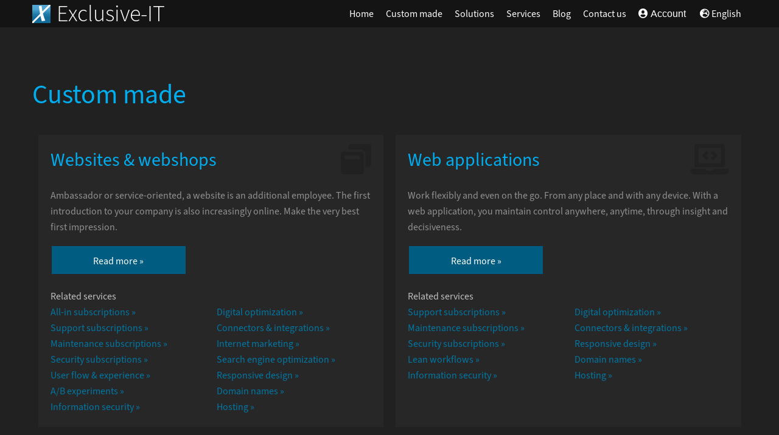

--- FILE ---
content_type: text/html; charset=utf-8
request_url: https://exclusive-it.nl/en/custom-made
body_size: 2482
content:
<!DOCTYPE html><html lang="en"><head><meta charset="utf-8"><title>Custom-made | Exclusive-IT</title><base href="https://exclusive-it.nl/"><meta name="viewport" content="width=device-width, initial-scale=1"><meta name="description" content=""><meta name="keywords" content=""><meta name="generator" content="Exclusive-IT.nl Foundation"><link rel="icon" type="image/png" sizes="32x32" href="https://exclusive-it.nl/cache/g-assets/i/favicon-32x32.png"><link rel="icon" type="image/png" sizes="16x16" href="https://exclusive-it.nl/cache/g-assets/i/favicon-16x16.png"><link rel="apple-touch-icon" href="https://exclusive-it.nl/cache/g-assets/i/favicon-180x180.png"><meta property="og:type" content="website"><meta name="twitter:card" content="summary_large_image"><meta property="og:locale" content="en"><meta property="og:url" content="https://exclusive-it.nl/en/custom-made"><meta property="og:site_name" content="exclusive-it.nl"><meta property="og:title" content="Exclusive-IT - We create software"><meta name="twitter:title" content="Exclusive-IT - We create software"><meta property="og:description" content="Apps, web, desktop and industrial. Globally. To help your business grow."><meta name="twitter:description" content="Apps, web, desktop and industrial. Globally. To help your business grow."><meta property="og:image" content="https://exclusive-it.nl/cache/g-assets/i/Exclusive-ITThumb.png"><meta property="og:image:width" content="1200" /><meta property="og:image:height" content="630" /><meta name="twitter:image" content="https://exclusive-it.nl/cache/g-assets/i/Exclusive-ITThumb.png"><link rel="canonical" href="https://exclusive-it.nl/en/custom-made"><link rel="alternate" hreflang="x-default" href="https://exclusive-it.nl"><link rel="alternate" hreflang="en" href="https://exclusive-it.nl/en"><link rel="alternate" hreflang="nl" href="https://exclusive-it.nl/nl"><link rel="alternate" hreflang="en" href="en/custom-made"><link rel="alternate" hreflang="nl" href="nl/maatwerk"><link rel="stylesheet" href="cache/style.css?v=766535016"></head><body> <header> <div id="topbar" class="container"> <div id="logo"> <a href="https://exclusive-it.nl"><img src="https://exclusive-it.nl/cache/g-assets/i/logo.svg" class="logo_img" alt="Exclusive-IT"> <span id="logoText">Exclusive-IT</span></a> </div> <button class="btn btn-link" id="hamburger"> <label for="hamcheck">&#9776;</label> </button> <input type="checkbox" id="hamcheck"> <div id="mainmenu"> <a href="en">Home</a><div class="submenu"><a href="en/custom-made">Custom made</a><div class="submenu-content"><a href="en/custom-made/websites-and-webshops">Websites & webshops</a><a href="en/custom-made/webapplications">Web applications</a><a href="en/custom-made/smartphone-and-tablet-apps">Smartphone & tablet apps</a><a href="en/custom-made/desktopapplications">Desktop applications</a><a href="en/custom-made/game-development">Game development</a><a href="en/custom-made/embedded-and-industry">Embedded & industrial</a></div></div><div class="submenu"><a href="en/solutions">Solutions</a><div class="submenu-content"><a href="en/solutions/foundation">Foundation</a><a rel="noopener nofollow noreferrer" target="_blank" href="https://daxto.com/en">Daxto</a><a href="en/solutions">All solutions</a></div></div><div class="submenu"><a href="en/services">Services</a><div class="submenu-content"><a href="en/services/all-in-subscriptions">All-in subscriptions</a><a href="en/support-subscriptions">Supportsubscriptions</a><a href="en/maintenance-subscriptions">Maintenance subscriptions</a><a href="en/services/security-subscriptions">Security subscriptions</a><a href="en/services">All services</a></div></div><a href="https://exclusive-it.nl/en/blog">Blog</a><a href="en/contact-us">Contact us</a><button type="button" data-action="action_login"><i class="fas fa-user-circle"></i> Account</button> <div class="submenu"> <a><i class="fas fa-globe-europe"></i> English</a> <div class="submenu-content"> <a href="en/custom-made">English</a><a href="nl/maatwerk">Nederlands</a> </div> </div> </div> </div> </header> <main> <div class="container"> <h1>Custom made</h1> <div class="custommadeWrapper"> <div class="custommadeBlock"> <i class="fas fa-window-restore custommadeIcon"></i> <h2>Websites & webshops</h2> <p>Ambassador or service-oriented, a website is an additional employee. The first introduction to your company is also increasingly online. Make the very best first impression.</p> <a class="btn btn-primary" href="en/custom-made/websites-and-webshops">Read more »</a><br><br> <div class="relatedServices"> <div> <span>Related services</span> <a href="en/services/all-in-subscriptions">All-in subscriptions »</a> <a href="en/support-subscriptions">Support subscriptions »</a> <a href="en/maintenance-subscriptions">Maintenance subscriptions »</a> <a href="en/services/security-subscriptions">Security subscriptions »</a> <a href="en/services/user-flow-and-experience">User flow & experience »</a> <a href="en/services/a-b-experiments">A/B experiments »</a> <a href="en/services/information-security">Information security »</a> </div> <div> <span class="spacer">&nbsp;</span> <a href="en/services/digital-optimization">Digital optimization »</a> <a href="en/services/connectors-and-integrations">Connectors & integrations »</a> <a href="en/services/internet-marketing">Internet marketing »</a> <a href="en/services/seo-search-engine-optimization">Search engine optimization »</a> <a href="en/services/responsive-design">Responsive design »</a> <a href="en/services/domain-names">Domain names »</a> <a href="en/services/hosting">Hosting »</a> </div> </div> </div> <div class="custommadeBlock"> <i class="fas fa-laptop-code custommadeIcon"></i> <h2>Web applications</h2> <p>Work flexibly and even on the go. From any place and with any device. With a web application, you maintain control anywhere, anytime, through insight and decisiveness.</p> <a class="btn btn-primary" href="en/custom-made/webapplications">Read more »</a><br><br> <div class="relatedServices"> <div> <span>Related services</span> <a href="en/support-subscriptions">Support subscriptions »</a> <a href="en/maintenance-subscriptions">Maintenance subscriptions »</a> <a href="en/services/security-subscriptions">Security subscriptions »</a> <a href="en/services/lean-workflows">Lean workflows »</a> <a href="en/services/information-security">Information security »</a> </div> <div> <span class="spacer">&nbsp;</span> <a href="en/services/digital-optimization">Digital optimization »</a> <a href="en/services/connectors-and-integrations">Connectors & integrations »</a> <a href="en/services/responsive-design">Responsive design »</a> <a href="en/services/domain-names">Domain names »</a> <a href="en/services/hosting">Hosting »</a> </div> </div> </div> <div class="custommadeBlock"> <i class="fas fa-tablet-alt custommadeIcon"></i> <h2>Smartphone & tablet apps</h2> <p>Access your business from anywhere, whether at home on the couch or on the go. An app allows you to make interaction approachable while boosting engagement with notifications.</p> <a class="btn btn-primary" href="en/custom-made/smartphone-and-tablet-apps">Read more »</a><br><br> <div class="relatedServices"> <div> <span>Related services</span> <a href="en/support-subscriptions">Support subscriptions »</a> <a href="en/maintenance-subscriptions">Maintenance subscriptions »</a> <a href="en/services/security-subscriptions">Security subscriptions »</a> <a href="en/services/consultancy">Consultancy »</a> </div> <div> <span class="spacer">&nbsp;</span> <a href="en/services/user-flow-and-experience">User flow & experience »</a> <a href="en/services/digital-optimization">Digital optimization »</a> <a href="en/services/connectors-and-integrations">Connectors & integrations »</a> <a href="en/services/information-security">Information security »</a> </div> </div> </div> <div class="custommadeBlock"> <i class="fas fa-desktop custommadeIcon"></i> <h2>Desktop applications</h2> <p>Desktop applications can leverage the full hardware potential of your workstations, making them the most powerful. Ideal for a robust backbone in your organization.</p> <a class="btn btn-primary" href="en/custom-made/desktopapplications">Read more »</a><br><br> <div class="relatedServices"> <div> <span>Related services</span> <a href="en/services/consultancy">Consultancy »</a> <a href="en/services/lean-workflows">Lean workflows »</a> <a href="en/services/digital-optimization">Digital optimization »</a> <a href="en/services/connectors-and-integrations">Connectors & integrations »</a> </div> <div> <span class="spacer">&nbsp;</span> <a href="en/support-subscriptions">Support subscriptions »</a> <a href="en/services/security-subscriptions">Security subscriptions »</a> <a href="en/services/information-security">Information security »</a> </div> </div> </div> <div class="custommadeBlock"> <i class="fas fa-industry custommadeIcon"></i> <h2>Embedded & industry</h2> <p>Discover imperturbable custom software for your industrial or proprietary hardware. Secure-by-design and reliable. From PLC and SBC to SoC.</p> <a class="btn btn-primary" href="en/custom-made/embedded-and-industry">Read more »</a><br><br> <div class="relatedServices"> <div> <span>Related services</span> <a href="en/services/consultancy">Consultancy »</a> <a href="en/services/lean-workflows">Lean workflows »</a> <a href="en/services/information-security">Information security »</a> <a href="en/services/connectors-and-integrations">Connectors & integrations »</a> </div> </div> </div> <div class="custommadeBlock"> <i class="fas fa-concierge-bell custommadeIcon"></i> <h2>Solutions & services</h2> <p>Leverage existing solutions and services for a rolling start. Or let us advise you to determine the best-fit strategy together.</p> <a class="btn btn-primary" href="en/solutions">Solutions »</a><br><br> <div class="relatedServices"> <div> <a href="en/services">Services »</a> <a href="en/contact-us">Contact us and gain insights »</a> </div> </div> </div> </div> </div> </main> <footer> <div class="container"> <span> <p> <a href="en/services/emergencies">Emergencies</a> <a href="en/contact-us">Contact</a> <a href="en/search">Search</a> </p> <p> <a href="en/my-account">My Exclusive-IT</a> <a href="en/about-exclusive-it">About Exclusive-IT</a> <a href="en/jobs">Jobs at Exclusive-IT</a> </p> <p> <a href="en/terms-and-conditions">Terms and conditions </a> <a href="en/privacy-policy-and-disclaimer">Privacy policy & disclaimer</a> <a href="en/responsible-disclosure">Responsible disclosure</a> </p> </span> </div> <div class="container copyr">Exclusive-IT &copy; 2006-2026. All rights reserved.</div> </footer> <script nonce="6972bdb38fe31">const exfc_km=2;const _RURL="https://exclusive-it.nl";const jsTrans=JSON.parse("{\"Unfortunately something went wrong. Most likely this was a connection problem. Please refresh the page and try again.\":\"Unfortunately something went wrong. Most likely this was a connection problem. Please refresh the page and try again.\",\"Multi-factor authentication did not succeed. Please log in again and retry.\":\"Multi-factor authentication did not succeed. Please log in again and retry.\",\"Loading\":\"Loading\",\"Oops\":\"Oops\",\"Success\":\"Success\",\"Please check your email for further instructions to complete the last step.\":\"Please check your email for further instructions to complete the last step.\",\"After completing this step you can click \\\"login\\\" below to continue.\":\"After completing this step you can click \\\"login\\\" below to continue.\",\"Log in\":\"Log in\",\"You were logged out automatically. Log in to continue.\":\"You were logged out automatically. Log in to continue.\",\"You are successfully logged in\":\"You are successfully logged in\",\"You are successfully logged out\":\"You are successfully logged out\"}");</script><script nonce="6972bdb38fe31" src="cache/script.js?v=766535016"></script> <noscript> <div id="noscript-warning">Exclusive-IT only works as intended with JavaScript enabled.</div> </noscript> <script defer src="https://static.cloudflareinsights.com/beacon.min.js/vcd15cbe7772f49c399c6a5babf22c1241717689176015" integrity="sha512-ZpsOmlRQV6y907TI0dKBHq9Md29nnaEIPlkf84rnaERnq6zvWvPUqr2ft8M1aS28oN72PdrCzSjY4U6VaAw1EQ==" nonce="6972bdb38fe31" data-cf-beacon='{"version":"2024.11.0","token":"ca1f20855b3147d7b52ca310735c9892","r":1,"server_timing":{"name":{"cfCacheStatus":true,"cfEdge":true,"cfExtPri":true,"cfL4":true,"cfOrigin":true,"cfSpeedBrain":true},"location_startswith":null}}' crossorigin="anonymous"></script>
</body> </html>

--- FILE ---
content_type: text/css;charset=UTF-8
request_url: https://exclusive-it.nl/cache/style.css?v=766535016
body_size: 18947
content:
#overlay{z-index:800;background:rgba(0, 0, 0, 0.7);position:fixed;top:0;bottom:0;left:0;right:0;transition:opacity 500ms}.overlay_on{visibility:visible;opacity:1}.overlay_off{opacity:0;visibility:hidden}.exitFdHp{position:absolute;width:10px;margin-left:-9999px !important}table{width:100%}table th, table td{text-align:left;vertical-align:top}:root{--exfc-table-div-based-striped-even-row-color:rgba(68, 70, 79, 0.3);--exfc-table-div-based-hover-row-color:rgba(68, 70, 79, 0.8);--exfc-table-div-based-column-border-top:#3d404c;--exfc-table-div-based-head-background-color:#2A2D35;--exfc-table-div-based-head-text-color:#FFFFFF}.tbl{display:table;width:100%;margin:15px 0 15px 0}.tbl-striped > .tbl-body .tbl-row:nth-child(even){background-color:var(--exfc-table-div-based-striped-even-row-color)}.tbl-hover > .tbl-body .tbl-row:hover{background-color:var(--exfc-table-div-based-hover-row-color) !important}.tbl-head, .tbl-body{display:table-row-group}.tbl-row{display:table-row}.tbl-col{display:table-cell;text-align:left;vertical-align:top;padding:10px;border-top:1px solid var(--exfc-table-div-based-column-border-top)}.tbl-head .tbl-col{font-weight:bold;color:var(--exfc-table-div-based-head-text-color)}.tbl-head > .tbl-row{background-color:var(--exfc-table-div-based-head-background-color)}:root{--exfc-popup-dialog-background:#272727;--exfc-popup-dialog-border:#141414;--exfc-popup-dialog-close-normal:#DC3431;--exfc-popup-dialog-close-hover:#FFFFFF;--exfc-popup-dialog-close-title:#FFFFFF}#popupDialog{display:none;position:fixed;box-sizing:border-box;width:95%;top:50%;left:50%;transform:translate(-50%, -50%);z-index:900;background:var(--exfc-popup-dialog-background);padding:25px;overflow-y:auto;overflow-x:hidden;max-height:100vh;border:5px solid var(--exfc-popup-dialog-border)}#popupDialog > #btnClose{position:absolute;top:-10px;right:-10px;width:50px;height:50px;padding:10px;color:var(--exfc-popup-dialog-close-normal);text-decoration:none;outline:0;text-align:center;line-height:55px;font-size:30px;cursor:pointer}#popupDialog > #btnClose:before{font-family:"Font Awesome 5 Free";content:'\f057'}#popupDialog > #btnClose{transition:all .1s linear}#popupDialog > #btnClose:hover{color:var(--exfc-popup-dialog-close-hover);transform:scale(1.2)}#popupDialog > .popup_controls{margin-top:50px}#popupDialog h1, #popupDialog h2, #popupDialog h3{margin-top:0}.popup{display:none}@media screen and (min-width:991px){#popupDialog{width:auto;overflow-y:visible;overflow-x:visible;max-height:none}#popupDialog > #btnClose{top:-55px;right:-55px}}.popupMessageColor{color:var(--exfc-popup-dialog-close-title)}@font-face{font-family:"source-sans-pro";font-display:swap;font-style:normal;font-weight:200;font-stretch:normal;src:local("source-sans-pro"), url("https://exclusive-it.nl/cache/c-assets/exfc-font-source-sans/SourceSans3-ExtraLight.otf.woff2") format('woff2'), url("https://exclusive-it.nl/cache/c-assets/exfc-font-source-sans/SourceSans3-ExtraLight.ttf") format('truetype')}@font-face{font-family:"source-sans-pro";font-display:swap;font-style:italic;font-weight:200;font-stretch:normal;src:local("source-sans-pro"), url("https://exclusive-it.nl/cache/c-assets/exfc-font-source-sans/SourceSans3-ExtraLightIt.otf.woff2") format('woff2'), url("https://exclusive-it.nl/cache/c-assets/exfc-font-source-sans/SourceSans3-ExtraLightIt.ttf") format('truetype')}@font-face{font-family:"source-sans-pro";font-display:swap;font-style:normal;font-weight:300;font-stretch:normal;src:local("source-sans-pro"), url("https://exclusive-it.nl/cache/c-assets/exfc-font-source-sans/SourceSans3-Light.otf.woff2") format('woff2'), url("https://exclusive-it.nl/cache/c-assets/exfc-font-source-sans/SourceSans3-Light.ttf") format('truetype')}@font-face{font-family:"source-sans-pro";font-display:swap;font-style:italic;font-weight:300;font-stretch:normal;src:local("source-sans-pro"), url("https://exclusive-it.nl/cache/c-assets/exfc-font-source-sans/SourceSans3-LightIt.otf.woff2") format('woff2'), url("https://exclusive-it.nl/cache/c-assets/exfc-font-source-sans/SourceSans3-LightIt.ttf") format('truetype')}@font-face{font-family:"source-sans-pro";font-display:swap;font-style:normal;font-weight:400;font-stretch:normal;src:local("source-sans-pro"), url("https://exclusive-it.nl/cache/c-assets/exfc-font-source-sans/SourceSans3-Regular.otf.woff2") format('woff2'), url("https://exclusive-it.nl/cache/c-assets/exfc-font-source-sans/SourceSans3-Regular.ttf") format('truetype')}@font-face{font-family:"source-sans-pro";font-display:swap;font-style:italic;font-weight:400;font-stretch:normal;src:local("source-sans-pro"), url("https://exclusive-it.nl/cache/c-assets/exfc-font-source-sans/SourceSans3-It.otf.woff2") format('woff2'), url("https://exclusive-it.nl/cache/c-assets/exfc-font-source-sans/SourceSans3-It.ttf") format('truetype')}@font-face{font-family:"source-sans-pro";font-display:swap;font-style:normal;font-weight:600;font-stretch:normal;src:local("source-sans-pro"), url("https://exclusive-it.nl/cache/c-assets/exfc-font-source-sans/SourceSans3-Semibold.otf.woff2") format('woff2'), url("https://exclusive-it.nl/cache/c-assets/exfc-font-source-sans/SourceSans3-Semibold.ttf") format('truetype')}@font-face{font-family:"source-sans-pro";font-display:swap;font-style:italic;font-weight:600;font-stretch:normal;src:local("source-sans-pro"), url("https://exclusive-it.nl/cache/c-assets/exfc-font-source-sans/SourceSans3-SemiboldIt.otf.woff2") format('woff2'), url("https://exclusive-it.nl/cache/c-assets/exfc-font-source-sans/SourceSans3-SemiboldIt.ttf") format('truetype')}@font-face{font-family:"source-sans-pro";font-display:swap;font-style:normal;font-weight:700;font-stretch:normal;src:local("source-sans-pro"), url("https://exclusive-it.nl/cache/c-assets/exfc-font-source-sans/SourceSans3-Bold.otf.woff2") format('woff2'), url("https://exclusive-it.nl/cache/c-assets/exfc-font-source-sans/SourceSans3-Bold.ttf") format('truetype')}@font-face{font-family:"source-sans-pro";font-display:swap;font-style:italic;font-weight:700;font-stretch:normal;src:local("source-sans-pro"), url("https://exclusive-it.nl/cache/c-assets/exfc-font-source-sans/SourceSans3-BoldIt.otf.woff2") format('woff2'), url("https://exclusive-it.nl/cache/c-assets/exfc-font-source-sans/SourceSans3-BoldIt.ttf") format('truetype')}@font-face{font-family:"source-sans-pro";font-display:swap;font-style:normal;font-weight:900;font-stretch:normal;src:local("source-sans-pro"), url("https://exclusive-it.nl/cache/c-assets/exfc-font-source-sans/SourceSans3-Black.otf.woff2") format('woff2'), url("https://exclusive-it.nl/cache/c-assets/exfc-font-source-sans/SourceSans3-Black.ttf") format('truetype')}@font-face{font-family:"source-sans-pro";font-display:swap;font-style:italic;font-weight:900;font-stretch:normal;src:local("source-sans-pro"), url("https://exclusive-it.nl/cache/c-assets/exfc-font-source-sans/SourceSans3-BlackIt.otf.woff2") format('woff2'), url("https://exclusive-it.nl/cache/c-assets/exfc-font-source-sans/SourceSans3-BlackIt.ttf") format('truetype')}.fa,
.fas,
.far,
.fal,
.fad,
.fab{-moz-osx-font-smoothing:grayscale;-webkit-font-smoothing:antialiased;display:inline-block;font-style:normal;font-variant:normal;text-rendering:auto;line-height:1}.fa-lg{font-size:1.33333em;line-height:0.75em;vertical-align:-.0667em}.fa-xs{font-size:.75em}.fa-sm{font-size:.875em}.fa-1x{font-size:1em}.fa-2x{font-size:2em}.fa-3x{font-size:3em}.fa-4x{font-size:4em}.fa-5x{font-size:5em}.fa-6x{font-size:6em}.fa-7x{font-size:7em}.fa-8x{font-size:8em}.fa-9x{font-size:9em}.fa-10x{font-size:10em}.fa-fw{text-align:center;width:1.25em}.fa-ul{list-style-type:none;margin-left:2.5em;padding-left:0}.fa-ul > li{position:relative}.fa-li{left:-2em;position:absolute;text-align:center;width:2em;line-height:inherit}.fa-border{border:solid 0.08em #eee;border-radius:.1em;padding:.2em .25em .15em}.fa-pull-left{float:left}.fa-pull-right{float:right}.fa.fa-pull-left,
.fas.fa-pull-left,
.far.fa-pull-left,
.fal.fa-pull-left,
.fab.fa-pull-left{margin-right:.3em}.fa.fa-pull-right,
.fas.fa-pull-right,
.far.fa-pull-right,
.fal.fa-pull-right,
.fab.fa-pull-right{margin-left:.3em}.fa-spin{-webkit-animation:fa-spin 2s infinite linear;animation:fa-spin 2s infinite linear}.fa-pulse{-webkit-animation:fa-spin 1s infinite steps(8);animation:fa-spin 1s infinite steps(8)}@-webkit-keyframes fa-spin{0%{-webkit-transform:rotate(0deg);transform:rotate(0deg)}100%{-webkit-transform:rotate(360deg);transform:rotate(360deg)}}@keyframes fa-spin{0%{-webkit-transform:rotate(0deg);transform:rotate(0deg)}100%{-webkit-transform:rotate(360deg);transform:rotate(360deg)}}.fa-rotate-90{-ms-filter:"progid:DXImageTransform.Microsoft.BasicImage(rotation=1)";-webkit-transform:rotate(90deg);transform:rotate(90deg)}.fa-rotate-180{-ms-filter:"progid:DXImageTransform.Microsoft.BasicImage(rotation=2)";-webkit-transform:rotate(180deg);transform:rotate(180deg)}.fa-rotate-270{-ms-filter:"progid:DXImageTransform.Microsoft.BasicImage(rotation=3)";-webkit-transform:rotate(270deg);transform:rotate(270deg)}.fa-flip-horizontal{-ms-filter:"progid:DXImageTransform.Microsoft.BasicImage(rotation=0, mirror=1)";-webkit-transform:scale(-1, 1);transform:scale(-1, 1)}.fa-flip-vertical{-ms-filter:"progid:DXImageTransform.Microsoft.BasicImage(rotation=2, mirror=1)";-webkit-transform:scale(1, -1);transform:scale(1, -1)}.fa-flip-both, .fa-flip-horizontal.fa-flip-vertical{-ms-filter:"progid:DXImageTransform.Microsoft.BasicImage(rotation=2, mirror=1)";-webkit-transform:scale(-1, -1);transform:scale(-1, -1)}:root .fa-rotate-90,:root .fa-rotate-180,:root .fa-rotate-270,:root .fa-flip-horizontal,:root .fa-flip-vertical,:root .fa-flip-both{-webkit-filter:none;filter:none}.fa-stack{display:inline-block;height:2em;line-height:2em;position:relative;vertical-align:middle;width:2.5em}.fa-stack-1x,
.fa-stack-2x{left:0;position:absolute;text-align:center;width:100%}.fa-stack-1x{line-height:inherit}.fa-stack-2x{font-size:2em}.fa-inverse{color:#fff}.fa-500px:before{content:"\f26e"}.fa-accessible-icon:before{content:"\f368"}.fa-accusoft:before{content:"\f369"}.fa-acquisitions-incorporated:before{content:"\f6af"}.fa-ad:before{content:"\f641"}.fa-address-book:before{content:"\f2b9"}.fa-address-card:before{content:"\f2bb"}.fa-adjust:before{content:"\f042"}.fa-adn:before{content:"\f170"}.fa-adobe:before{content:"\f778"}.fa-adversal:before{content:"\f36a"}.fa-affiliatetheme:before{content:"\f36b"}.fa-air-freshener:before{content:"\f5d0"}.fa-airbnb:before{content:"\f834"}.fa-algolia:before{content:"\f36c"}.fa-align-center:before{content:"\f037"}.fa-align-justify:before{content:"\f039"}.fa-align-left:before{content:"\f036"}.fa-align-right:before{content:"\f038"}.fa-alipay:before{content:"\f642"}.fa-allergies:before{content:"\f461"}.fa-amazon:before{content:"\f270"}.fa-amazon-pay:before{content:"\f42c"}.fa-ambulance:before{content:"\f0f9"}.fa-american-sign-language-interpreting:before{content:"\f2a3"}.fa-amilia:before{content:"\f36d"}.fa-anchor:before{content:"\f13d"}.fa-android:before{content:"\f17b"}.fa-angellist:before{content:"\f209"}.fa-angle-double-down:before{content:"\f103"}.fa-angle-double-left:before{content:"\f100"}.fa-angle-double-right:before{content:"\f101"}.fa-angle-double-up:before{content:"\f102"}.fa-angle-down:before{content:"\f107"}.fa-angle-left:before{content:"\f104"}.fa-angle-right:before{content:"\f105"}.fa-angle-up:before{content:"\f106"}.fa-angry:before{content:"\f556"}.fa-angrycreative:before{content:"\f36e"}.fa-angular:before{content:"\f420"}.fa-ankh:before{content:"\f644"}.fa-app-store:before{content:"\f36f"}.fa-app-store-ios:before{content:"\f370"}.fa-apper:before{content:"\f371"}.fa-apple:before{content:"\f179"}.fa-apple-alt:before{content:"\f5d1"}.fa-apple-pay:before{content:"\f415"}.fa-archive:before{content:"\f187"}.fa-archway:before{content:"\f557"}.fa-arrow-alt-circle-down:before{content:"\f358"}.fa-arrow-alt-circle-left:before{content:"\f359"}.fa-arrow-alt-circle-right:before{content:"\f35a"}.fa-arrow-alt-circle-up:before{content:"\f35b"}.fa-arrow-circle-down:before{content:"\f0ab"}.fa-arrow-circle-left:before{content:"\f0a8"}.fa-arrow-circle-right:before{content:"\f0a9"}.fa-arrow-circle-up:before{content:"\f0aa"}.fa-arrow-down:before{content:"\f063"}.fa-arrow-left:before{content:"\f060"}.fa-arrow-right:before{content:"\f061"}.fa-arrow-up:before{content:"\f062"}.fa-arrows-alt:before{content:"\f0b2"}.fa-arrows-alt-h:before{content:"\f337"}.fa-arrows-alt-v:before{content:"\f338"}.fa-artstation:before{content:"\f77a"}.fa-assistive-listening-systems:before{content:"\f2a2"}.fa-asterisk:before{content:"\f069"}.fa-asymmetrik:before{content:"\f372"}.fa-at:before{content:"\f1fa"}.fa-atlas:before{content:"\f558"}.fa-atlassian:before{content:"\f77b"}.fa-atom:before{content:"\f5d2"}.fa-audible:before{content:"\f373"}.fa-audio-description:before{content:"\f29e"}.fa-autoprefixer:before{content:"\f41c"}.fa-avianex:before{content:"\f374"}.fa-aviato:before{content:"\f421"}.fa-award:before{content:"\f559"}.fa-aws:before{content:"\f375"}.fa-baby:before{content:"\f77c"}.fa-baby-carriage:before{content:"\f77d"}.fa-backspace:before{content:"\f55a"}.fa-backward:before{content:"\f04a"}.fa-bacon:before{content:"\f7e5"}.fa-bahai:before{content:"\f666"}.fa-balance-scale:before{content:"\f24e"}.fa-balance-scale-left:before{content:"\f515"}.fa-balance-scale-right:before{content:"\f516"}.fa-ban:before{content:"\f05e"}.fa-band-aid:before{content:"\f462"}.fa-bandcamp:before{content:"\f2d5"}.fa-barcode:before{content:"\f02a"}.fa-bars:before{content:"\f0c9"}.fa-baseball-ball:before{content:"\f433"}.fa-basketball-ball:before{content:"\f434"}.fa-bath:before{content:"\f2cd"}.fa-battery-empty:before{content:"\f244"}.fa-battery-full:before{content:"\f240"}.fa-battery-half:before{content:"\f242"}.fa-battery-quarter:before{content:"\f243"}.fa-battery-three-quarters:before{content:"\f241"}.fa-battle-net:before{content:"\f835"}.fa-bed:before{content:"\f236"}.fa-beer:before{content:"\f0fc"}.fa-behance:before{content:"\f1b4"}.fa-behance-square:before{content:"\f1b5"}.fa-bell:before{content:"\f0f3"}.fa-bell-slash:before{content:"\f1f6"}.fa-bezier-curve:before{content:"\f55b"}.fa-bible:before{content:"\f647"}.fa-bicycle:before{content:"\f206"}.fa-biking:before{content:"\f84a"}.fa-bimobject:before{content:"\f378"}.fa-binoculars:before{content:"\f1e5"}.fa-biohazard:before{content:"\f780"}.fa-birthday-cake:before{content:"\f1fd"}.fa-bitbucket:before{content:"\f171"}.fa-bitcoin:before{content:"\f379"}.fa-bity:before{content:"\f37a"}.fa-black-tie:before{content:"\f27e"}.fa-blackberry:before{content:"\f37b"}.fa-blender:before{content:"\f517"}.fa-blender-phone:before{content:"\f6b6"}.fa-blind:before{content:"\f29d"}.fa-blog:before{content:"\f781"}.fa-blogger:before{content:"\f37c"}.fa-blogger-b:before{content:"\f37d"}.fa-bluetooth:before{content:"\f293"}.fa-bluetooth-b:before{content:"\f294"}.fa-bold:before{content:"\f032"}.fa-bolt:before{content:"\f0e7"}.fa-bomb:before{content:"\f1e2"}.fa-bone:before{content:"\f5d7"}.fa-bong:before{content:"\f55c"}.fa-book:before{content:"\f02d"}.fa-book-dead:before{content:"\f6b7"}.fa-book-medical:before{content:"\f7e6"}.fa-book-open:before{content:"\f518"}.fa-book-reader:before{content:"\f5da"}.fa-bookmark:before{content:"\f02e"}.fa-bootstrap:before{content:"\f836"}.fa-border-all:before{content:"\f84c"}.fa-border-none:before{content:"\f850"}.fa-border-style:before{content:"\f853"}.fa-bowling-ball:before{content:"\f436"}.fa-box:before{content:"\f466"}.fa-box-open:before{content:"\f49e"}.fa-boxes:before{content:"\f468"}.fa-braille:before{content:"\f2a1"}.fa-brain:before{content:"\f5dc"}.fa-bread-slice:before{content:"\f7ec"}.fa-briefcase:before{content:"\f0b1"}.fa-briefcase-medical:before{content:"\f469"}.fa-broadcast-tower:before{content:"\f519"}.fa-broom:before{content:"\f51a"}.fa-brush:before{content:"\f55d"}.fa-btc:before{content:"\f15a"}.fa-buffer:before{content:"\f837"}.fa-bug:before{content:"\f188"}.fa-building:before{content:"\f1ad"}.fa-bullhorn:before{content:"\f0a1"}.fa-bullseye:before{content:"\f140"}.fa-burn:before{content:"\f46a"}.fa-buromobelexperte:before{content:"\f37f"}.fa-bus:before{content:"\f207"}.fa-bus-alt:before{content:"\f55e"}.fa-business-time:before{content:"\f64a"}.fa-buy-n-large:before{content:"\f8a6"}.fa-buysellads:before{content:"\f20d"}.fa-calculator:before{content:"\f1ec"}.fa-calendar:before{content:"\f133"}.fa-calendar-alt:before{content:"\f073"}.fa-calendar-check:before{content:"\f274"}.fa-calendar-day:before{content:"\f783"}.fa-calendar-minus:before{content:"\f272"}.fa-calendar-plus:before{content:"\f271"}.fa-calendar-times:before{content:"\f273"}.fa-calendar-week:before{content:"\f784"}.fa-camera:before{content:"\f030"}.fa-camera-retro:before{content:"\f083"}.fa-campground:before{content:"\f6bb"}.fa-canadian-maple-leaf:before{content:"\f785"}.fa-candy-cane:before{content:"\f786"}.fa-cannabis:before{content:"\f55f"}.fa-capsules:before{content:"\f46b"}.fa-car:before{content:"\f1b9"}.fa-car-alt:before{content:"\f5de"}.fa-car-battery:before{content:"\f5df"}.fa-car-crash:before{content:"\f5e1"}.fa-car-side:before{content:"\f5e4"}.fa-caravan:before{content:"\f8ff"}.fa-caret-down:before{content:"\f0d7"}.fa-caret-left:before{content:"\f0d9"}.fa-caret-right:before{content:"\f0da"}.fa-caret-square-down:before{content:"\f150"}.fa-caret-square-left:before{content:"\f191"}.fa-caret-square-right:before{content:"\f152"}.fa-caret-square-up:before{content:"\f151"}.fa-caret-up:before{content:"\f0d8"}.fa-carrot:before{content:"\f787"}.fa-cart-arrow-down:before{content:"\f218"}.fa-cart-plus:before{content:"\f217"}.fa-cash-register:before{content:"\f788"}.fa-cat:before{content:"\f6be"}.fa-cc-amazon-pay:before{content:"\f42d"}.fa-cc-amex:before{content:"\f1f3"}.fa-cc-apple-pay:before{content:"\f416"}.fa-cc-diners-club:before{content:"\f24c"}.fa-cc-discover:before{content:"\f1f2"}.fa-cc-jcb:before{content:"\f24b"}.fa-cc-mastercard:before{content:"\f1f1"}.fa-cc-paypal:before{content:"\f1f4"}.fa-cc-stripe:before{content:"\f1f5"}.fa-cc-visa:before{content:"\f1f0"}.fa-centercode:before{content:"\f380"}.fa-centos:before{content:"\f789"}.fa-certificate:before{content:"\f0a3"}.fa-chair:before{content:"\f6c0"}.fa-chalkboard:before{content:"\f51b"}.fa-chalkboard-teacher:before{content:"\f51c"}.fa-charging-station:before{content:"\f5e7"}.fa-chart-area:before{content:"\f1fe"}.fa-chart-bar:before{content:"\f080"}.fa-chart-line:before{content:"\f201"}.fa-chart-pie:before{content:"\f200"}.fa-check:before{content:"\f00c"}.fa-check-circle:before{content:"\f058"}.fa-check-double:before{content:"\f560"}.fa-check-square:before{content:"\f14a"}.fa-cheese:before{content:"\f7ef"}.fa-chess:before{content:"\f439"}.fa-chess-bishop:before{content:"\f43a"}.fa-chess-board:before{content:"\f43c"}.fa-chess-king:before{content:"\f43f"}.fa-chess-knight:before{content:"\f441"}.fa-chess-pawn:before{content:"\f443"}.fa-chess-queen:before{content:"\f445"}.fa-chess-rook:before{content:"\f447"}.fa-chevron-circle-down:before{content:"\f13a"}.fa-chevron-circle-left:before{content:"\f137"}.fa-chevron-circle-right:before{content:"\f138"}.fa-chevron-circle-up:before{content:"\f139"}.fa-chevron-down:before{content:"\f078"}.fa-chevron-left:before{content:"\f053"}.fa-chevron-right:before{content:"\f054"}.fa-chevron-up:before{content:"\f077"}.fa-child:before{content:"\f1ae"}.fa-chrome:before{content:"\f268"}.fa-chromecast:before{content:"\f838"}.fa-church:before{content:"\f51d"}.fa-circle:before{content:"\f111"}.fa-circle-notch:before{content:"\f1ce"}.fa-city:before{content:"\f64f"}.fa-clinic-medical:before{content:"\f7f2"}.fa-clipboard:before{content:"\f328"}.fa-clipboard-check:before{content:"\f46c"}.fa-clipboard-list:before{content:"\f46d"}.fa-clock:before{content:"\f017"}.fa-clone:before{content:"\f24d"}.fa-closed-captioning:before{content:"\f20a"}.fa-cloud:before{content:"\f0c2"}.fa-cloud-download-alt:before{content:"\f381"}.fa-cloud-meatball:before{content:"\f73b"}.fa-cloud-moon:before{content:"\f6c3"}.fa-cloud-moon-rain:before{content:"\f73c"}.fa-cloud-rain:before{content:"\f73d"}.fa-cloud-showers-heavy:before{content:"\f740"}.fa-cloud-sun:before{content:"\f6c4"}.fa-cloud-sun-rain:before{content:"\f743"}.fa-cloud-upload-alt:before{content:"\f382"}.fa-cloudscale:before{content:"\f383"}.fa-cloudsmith:before{content:"\f384"}.fa-cloudversify:before{content:"\f385"}.fa-cocktail:before{content:"\f561"}.fa-code:before{content:"\f121"}.fa-code-branch:before{content:"\f126"}.fa-codepen:before{content:"\f1cb"}.fa-codiepie:before{content:"\f284"}.fa-coffee:before{content:"\f0f4"}.fa-cog:before{content:"\f013"}.fa-cogs:before{content:"\f085"}.fa-coins:before{content:"\f51e"}.fa-columns:before{content:"\f0db"}.fa-comment:before{content:"\f075"}.fa-comment-alt:before{content:"\f27a"}.fa-comment-dollar:before{content:"\f651"}.fa-comment-dots:before{content:"\f4ad"}.fa-comment-medical:before{content:"\f7f5"}.fa-comment-slash:before{content:"\f4b3"}.fa-comments:before{content:"\f086"}.fa-comments-dollar:before{content:"\f653"}.fa-compact-disc:before{content:"\f51f"}.fa-compass:before{content:"\f14e"}.fa-compress:before{content:"\f066"}.fa-compress-alt:before{content:"\f422"}.fa-compress-arrows-alt:before{content:"\f78c"}.fa-concierge-bell:before{content:"\f562"}.fa-confluence:before{content:"\f78d"}.fa-connectdevelop:before{content:"\f20e"}.fa-contao:before{content:"\f26d"}.fa-cookie:before{content:"\f563"}.fa-cookie-bite:before{content:"\f564"}.fa-copy:before{content:"\f0c5"}.fa-copyright:before{content:"\f1f9"}.fa-cotton-bureau:before{content:"\f89e"}.fa-couch:before{content:"\f4b8"}.fa-cpanel:before{content:"\f388"}.fa-creative-commons:before{content:"\f25e"}.fa-creative-commons-by:before{content:"\f4e7"}.fa-creative-commons-nc:before{content:"\f4e8"}.fa-creative-commons-nc-eu:before{content:"\f4e9"}.fa-creative-commons-nc-jp:before{content:"\f4ea"}.fa-creative-commons-nd:before{content:"\f4eb"}.fa-creative-commons-pd:before{content:"\f4ec"}.fa-creative-commons-pd-alt:before{content:"\f4ed"}.fa-creative-commons-remix:before{content:"\f4ee"}.fa-creative-commons-sa:before{content:"\f4ef"}.fa-creative-commons-sampling:before{content:"\f4f0"}.fa-creative-commons-sampling-plus:before{content:"\f4f1"}.fa-creative-commons-share:before{content:"\f4f2"}.fa-creative-commons-zero:before{content:"\f4f3"}.fa-credit-card:before{content:"\f09d"}.fa-critical-role:before{content:"\f6c9"}.fa-crop:before{content:"\f125"}.fa-crop-alt:before{content:"\f565"}.fa-cross:before{content:"\f654"}.fa-crosshairs:before{content:"\f05b"}.fa-crow:before{content:"\f520"}.fa-crown:before{content:"\f521"}.fa-crutch:before{content:"\f7f7"}.fa-css3:before{content:"\f13c"}.fa-css3-alt:before{content:"\f38b"}.fa-cube:before{content:"\f1b2"}.fa-cubes:before{content:"\f1b3"}.fa-cut:before{content:"\f0c4"}.fa-cuttlefish:before{content:"\f38c"}.fa-d-and-d:before{content:"\f38d"}.fa-d-and-d-beyond:before{content:"\f6ca"}.fa-dailymotion:before{content:"\f952"}.fa-dashcube:before{content:"\f210"}.fa-database:before{content:"\f1c0"}.fa-deaf:before{content:"\f2a4"}.fa-delicious:before{content:"\f1a5"}.fa-democrat:before{content:"\f747"}.fa-deploydog:before{content:"\f38e"}.fa-deskpro:before{content:"\f38f"}.fa-desktop:before{content:"\f108"}.fa-dev:before{content:"\f6cc"}.fa-deviantart:before{content:"\f1bd"}.fa-dharmachakra:before{content:"\f655"}.fa-dhl:before{content:"\f790"}.fa-diagnoses:before{content:"\f470"}.fa-diaspora:before{content:"\f791"}.fa-dice:before{content:"\f522"}.fa-dice-d20:before{content:"\f6cf"}.fa-dice-d6:before{content:"\f6d1"}.fa-dice-five:before{content:"\f523"}.fa-dice-four:before{content:"\f524"}.fa-dice-one:before{content:"\f525"}.fa-dice-six:before{content:"\f526"}.fa-dice-three:before{content:"\f527"}.fa-dice-two:before{content:"\f528"}.fa-digg:before{content:"\f1a6"}.fa-digital-ocean:before{content:"\f391"}.fa-digital-tachograph:before{content:"\f566"}.fa-directions:before{content:"\f5eb"}.fa-discord:before{content:"\f392"}.fa-discourse:before{content:"\f393"}.fa-divide:before{content:"\f529"}.fa-dizzy:before{content:"\f567"}.fa-dna:before{content:"\f471"}.fa-dochub:before{content:"\f394"}.fa-docker:before{content:"\f395"}.fa-dog:before{content:"\f6d3"}.fa-dollar-sign:before{content:"\f155"}.fa-dolly:before{content:"\f472"}.fa-dolly-flatbed:before{content:"\f474"}.fa-donate:before{content:"\f4b9"}.fa-door-closed:before{content:"\f52a"}.fa-door-open:before{content:"\f52b"}.fa-dot-circle:before{content:"\f192"}.fa-dove:before{content:"\f4ba"}.fa-download:before{content:"\f019"}.fa-draft2digital:before{content:"\f396"}.fa-drafting-compass:before{content:"\f568"}.fa-dragon:before{content:"\f6d5"}.fa-draw-polygon:before{content:"\f5ee"}.fa-dribbble:before{content:"\f17d"}.fa-dribbble-square:before{content:"\f397"}.fa-dropbox:before{content:"\f16b"}.fa-drum:before{content:"\f569"}.fa-drum-steelpan:before{content:"\f56a"}.fa-drumstick-bite:before{content:"\f6d7"}.fa-drupal:before{content:"\f1a9"}.fa-dumbbell:before{content:"\f44b"}.fa-dumpster:before{content:"\f793"}.fa-dumpster-fire:before{content:"\f794"}.fa-dungeon:before{content:"\f6d9"}.fa-dyalog:before{content:"\f399"}.fa-earlybirds:before{content:"\f39a"}.fa-ebay:before{content:"\f4f4"}.fa-edge:before{content:"\f282"}.fa-edit:before{content:"\f044"}.fa-egg:before{content:"\f7fb"}.fa-eject:before{content:"\f052"}.fa-elementor:before{content:"\f430"}.fa-ellipsis-h:before{content:"\f141"}.fa-ellipsis-v:before{content:"\f142"}.fa-ello:before{content:"\f5f1"}.fa-ember:before{content:"\f423"}.fa-empire:before{content:"\f1d1"}.fa-envelope:before{content:"\f0e0"}.fa-envelope-open:before{content:"\f2b6"}.fa-envelope-open-text:before{content:"\f658"}.fa-envelope-square:before{content:"\f199"}.fa-envira:before{content:"\f299"}.fa-equals:before{content:"\f52c"}.fa-eraser:before{content:"\f12d"}.fa-erlang:before{content:"\f39d"}.fa-ethereum:before{content:"\f42e"}.fa-ethernet:before{content:"\f796"}.fa-etsy:before{content:"\f2d7"}.fa-euro-sign:before{content:"\f153"}.fa-evernote:before{content:"\f839"}.fa-exchange-alt:before{content:"\f362"}.fa-exclamation:before{content:"\f12a"}.fa-exclamation-circle:before{content:"\f06a"}.fa-exclamation-triangle:before{content:"\f071"}.fa-expand:before{content:"\f065"}.fa-expand-alt:before{content:"\f424"}.fa-expand-arrows-alt:before{content:"\f31e"}.fa-expeditedssl:before{content:"\f23e"}.fa-external-link-alt:before{content:"\f35d"}.fa-external-link-square-alt:before{content:"\f360"}.fa-eye:before{content:"\f06e"}.fa-eye-dropper:before{content:"\f1fb"}.fa-eye-slash:before{content:"\f070"}.fa-facebook:before{content:"\f09a"}.fa-facebook-f:before{content:"\f39e"}.fa-facebook-messenger:before{content:"\f39f"}.fa-facebook-square:before{content:"\f082"}.fa-fan:before{content:"\f863"}.fa-fantasy-flight-games:before{content:"\f6dc"}.fa-fast-backward:before{content:"\f049"}.fa-fast-forward:before{content:"\f050"}.fa-fax:before{content:"\f1ac"}.fa-feather:before{content:"\f52d"}.fa-feather-alt:before{content:"\f56b"}.fa-fedex:before{content:"\f797"}.fa-fedora:before{content:"\f798"}.fa-female:before{content:"\f182"}.fa-fighter-jet:before{content:"\f0fb"}.fa-figma:before{content:"\f799"}.fa-file:before{content:"\f15b"}.fa-file-alt:before{content:"\f15c"}.fa-file-archive:before{content:"\f1c6"}.fa-file-audio:before{content:"\f1c7"}.fa-file-code:before{content:"\f1c9"}.fa-file-contract:before{content:"\f56c"}.fa-file-csv:before{content:"\f6dd"}.fa-file-download:before{content:"\f56d"}.fa-file-excel:before{content:"\f1c3"}.fa-file-export:before{content:"\f56e"}.fa-file-image:before{content:"\f1c5"}.fa-file-import:before{content:"\f56f"}.fa-file-invoice:before{content:"\f570"}.fa-file-invoice-dollar:before{content:"\f571"}.fa-file-medical:before{content:"\f477"}.fa-file-medical-alt:before{content:"\f478"}.fa-file-pdf:before{content:"\f1c1"}.fa-file-powerpoint:before{content:"\f1c4"}.fa-file-prescription:before{content:"\f572"}.fa-file-signature:before{content:"\f573"}.fa-file-upload:before{content:"\f574"}.fa-file-video:before{content:"\f1c8"}.fa-file-word:before{content:"\f1c2"}.fa-fill:before{content:"\f575"}.fa-fill-drip:before{content:"\f576"}.fa-film:before{content:"\f008"}.fa-filter:before{content:"\f0b0"}.fa-fingerprint:before{content:"\f577"}.fa-fire:before{content:"\f06d"}.fa-fire-alt:before{content:"\f7e4"}.fa-fire-extinguisher:before{content:"\f134"}.fa-firefox:before{content:"\f269"}.fa-firefox-browser:before{content:"\f907"}.fa-first-aid:before{content:"\f479"}.fa-first-order:before{content:"\f2b0"}.fa-first-order-alt:before{content:"\f50a"}.fa-firstdraft:before{content:"\f3a1"}.fa-fish:before{content:"\f578"}.fa-fist-raised:before{content:"\f6de"}.fa-flag:before{content:"\f024"}.fa-flag-checkered:before{content:"\f11e"}.fa-flag-usa:before{content:"\f74d"}.fa-flask:before{content:"\f0c3"}.fa-flickr:before{content:"\f16e"}.fa-flipboard:before{content:"\f44d"}.fa-flushed:before{content:"\f579"}.fa-fly:before{content:"\f417"}.fa-folder:before{content:"\f07b"}.fa-folder-minus:before{content:"\f65d"}.fa-folder-open:before{content:"\f07c"}.fa-folder-plus:before{content:"\f65e"}.fa-font:before{content:"\f031"}.fa-font-awesome:before{content:"\f2b4"}.fa-font-awesome-alt:before{content:"\f35c"}.fa-font-awesome-flag:before{content:"\f425"}.fa-font-awesome-logo-full:before{content:"\f4e6"}.fa-fonticons:before{content:"\f280"}.fa-fonticons-fi:before{content:"\f3a2"}.fa-football-ball:before{content:"\f44e"}.fa-fort-awesome:before{content:"\f286"}.fa-fort-awesome-alt:before{content:"\f3a3"}.fa-forumbee:before{content:"\f211"}.fa-forward:before{content:"\f04e"}.fa-foursquare:before{content:"\f180"}.fa-free-code-camp:before{content:"\f2c5"}.fa-freebsd:before{content:"\f3a4"}.fa-frog:before{content:"\f52e"}.fa-frown:before{content:"\f119"}.fa-frown-open:before{content:"\f57a"}.fa-fulcrum:before{content:"\f50b"}.fa-funnel-dollar:before{content:"\f662"}.fa-futbol:before{content:"\f1e3"}.fa-galactic-republic:before{content:"\f50c"}.fa-galactic-senate:before{content:"\f50d"}.fa-gamepad:before{content:"\f11b"}.fa-gas-pump:before{content:"\f52f"}.fa-gavel:before{content:"\f0e3"}.fa-gem:before{content:"\f3a5"}.fa-genderless:before{content:"\f22d"}.fa-get-pocket:before{content:"\f265"}.fa-gg:before{content:"\f260"}.fa-gg-circle:before{content:"\f261"}.fa-ghost:before{content:"\f6e2"}.fa-gift:before{content:"\f06b"}.fa-gifts:before{content:"\f79c"}.fa-git:before{content:"\f1d3"}.fa-git-alt:before{content:"\f841"}.fa-git-square:before{content:"\f1d2"}.fa-github:before{content:"\f09b"}.fa-github-alt:before{content:"\f113"}.fa-github-square:before{content:"\f092"}.fa-gitkraken:before{content:"\f3a6"}.fa-gitlab:before{content:"\f296"}.fa-gitter:before{content:"\f426"}.fa-glass-cheers:before{content:"\f79f"}.fa-glass-martini:before{content:"\f000"}.fa-glass-martini-alt:before{content:"\f57b"}.fa-glass-whiskey:before{content:"\f7a0"}.fa-glasses:before{content:"\f530"}.fa-glide:before{content:"\f2a5"}.fa-glide-g:before{content:"\f2a6"}.fa-globe:before{content:"\f0ac"}.fa-globe-africa:before{content:"\f57c"}.fa-globe-americas:before{content:"\f57d"}.fa-globe-asia:before{content:"\f57e"}.fa-globe-europe:before{content:"\f7a2"}.fa-gofore:before{content:"\f3a7"}.fa-golf-ball:before{content:"\f450"}.fa-goodreads:before{content:"\f3a8"}.fa-goodreads-g:before{content:"\f3a9"}.fa-google:before{content:"\f1a0"}.fa-google-drive:before{content:"\f3aa"}.fa-google-play:before{content:"\f3ab"}.fa-google-plus:before{content:"\f2b3"}.fa-google-plus-g:before{content:"\f0d5"}.fa-google-plus-square:before{content:"\f0d4"}.fa-google-wallet:before{content:"\f1ee"}.fa-gopuram:before{content:"\f664"}.fa-graduation-cap:before{content:"\f19d"}.fa-gratipay:before{content:"\f184"}.fa-grav:before{content:"\f2d6"}.fa-greater-than:before{content:"\f531"}.fa-greater-than-equal:before{content:"\f532"}.fa-grimace:before{content:"\f57f"}.fa-grin:before{content:"\f580"}.fa-grin-alt:before{content:"\f581"}.fa-grin-beam:before{content:"\f582"}.fa-grin-beam-sweat:before{content:"\f583"}.fa-grin-hearts:before{content:"\f584"}.fa-grin-squint:before{content:"\f585"}.fa-grin-squint-tears:before{content:"\f586"}.fa-grin-stars:before{content:"\f587"}.fa-grin-tears:before{content:"\f588"}.fa-grin-tongue:before{content:"\f589"}.fa-grin-tongue-squint:before{content:"\f58a"}.fa-grin-tongue-wink:before{content:"\f58b"}.fa-grin-wink:before{content:"\f58c"}.fa-grip-horizontal:before{content:"\f58d"}.fa-grip-lines:before{content:"\f7a4"}.fa-grip-lines-vertical:before{content:"\f7a5"}.fa-grip-vertical:before{content:"\f58e"}.fa-gripfire:before{content:"\f3ac"}.fa-grunt:before{content:"\f3ad"}.fa-guitar:before{content:"\f7a6"}.fa-gulp:before{content:"\f3ae"}.fa-h-square:before{content:"\f0fd"}.fa-hacker-news:before{content:"\f1d4"}.fa-hacker-news-square:before{content:"\f3af"}.fa-hackerrank:before{content:"\f5f7"}.fa-hamburger:before{content:"\f805"}.fa-hammer:before{content:"\f6e3"}.fa-hamsa:before{content:"\f665"}.fa-hand-holding:before{content:"\f4bd"}.fa-hand-holding-heart:before{content:"\f4be"}.fa-hand-holding-usd:before{content:"\f4c0"}.fa-hand-lizard:before{content:"\f258"}.fa-hand-middle-finger:before{content:"\f806"}.fa-hand-paper:before{content:"\f256"}.fa-hand-peace:before{content:"\f25b"}.fa-hand-point-down:before{content:"\f0a7"}.fa-hand-point-left:before{content:"\f0a5"}.fa-hand-point-right:before{content:"\f0a4"}.fa-hand-point-up:before{content:"\f0a6"}.fa-hand-pointer:before{content:"\f25a"}.fa-hand-rock:before{content:"\f255"}.fa-hand-scissors:before{content:"\f257"}.fa-hand-spock:before{content:"\f259"}.fa-hands:before{content:"\f4c2"}.fa-hands-helping:before{content:"\f4c4"}.fa-handshake:before{content:"\f2b5"}.fa-hanukiah:before{content:"\f6e6"}.fa-hard-hat:before{content:"\f807"}.fa-hashtag:before{content:"\f292"}.fa-hat-cowboy:before{content:"\f8c0"}.fa-hat-cowboy-side:before{content:"\f8c1"}.fa-hat-wizard:before{content:"\f6e8"}.fa-hdd:before{content:"\f0a0"}.fa-heading:before{content:"\f1dc"}.fa-headphones:before{content:"\f025"}.fa-headphones-alt:before{content:"\f58f"}.fa-headset:before{content:"\f590"}.fa-heart:before{content:"\f004"}.fa-heart-broken:before{content:"\f7a9"}.fa-heartbeat:before{content:"\f21e"}.fa-helicopter:before{content:"\f533"}.fa-highlighter:before{content:"\f591"}.fa-hiking:before{content:"\f6ec"}.fa-hippo:before{content:"\f6ed"}.fa-hips:before{content:"\f452"}.fa-hire-a-helper:before{content:"\f3b0"}.fa-history:before{content:"\f1da"}.fa-hockey-puck:before{content:"\f453"}.fa-holly-berry:before{content:"\f7aa"}.fa-home:before{content:"\f015"}.fa-hooli:before{content:"\f427"}.fa-hornbill:before{content:"\f592"}.fa-horse:before{content:"\f6f0"}.fa-horse-head:before{content:"\f7ab"}.fa-hospital:before{content:"\f0f8"}.fa-hospital-alt:before{content:"\f47d"}.fa-hospital-symbol:before{content:"\f47e"}.fa-hot-tub:before{content:"\f593"}.fa-hotdog:before{content:"\f80f"}.fa-hotel:before{content:"\f594"}.fa-hotjar:before{content:"\f3b1"}.fa-hourglass:before{content:"\f254"}.fa-hourglass-end:before{content:"\f253"}.fa-hourglass-half:before{content:"\f252"}.fa-hourglass-start:before{content:"\f251"}.fa-house-damage:before{content:"\f6f1"}.fa-houzz:before{content:"\f27c"}.fa-hryvnia:before{content:"\f6f2"}.fa-html5:before{content:"\f13b"}.fa-hubspot:before{content:"\f3b2"}.fa-i-cursor:before{content:"\f246"}.fa-ice-cream:before{content:"\f810"}.fa-icicles:before{content:"\f7ad"}.fa-icons:before{content:"\f86d"}.fa-id-badge:before{content:"\f2c1"}.fa-id-card:before{content:"\f2c2"}.fa-id-card-alt:before{content:"\f47f"}.fa-ideal:before{content:"\f913"}.fa-igloo:before{content:"\f7ae"}.fa-image:before{content:"\f03e"}.fa-images:before{content:"\f302"}.fa-imdb:before{content:"\f2d8"}.fa-inbox:before{content:"\f01c"}.fa-indent:before{content:"\f03c"}.fa-industry:before{content:"\f275"}.fa-infinity:before{content:"\f534"}.fa-info:before{content:"\f129"}.fa-info-circle:before{content:"\f05a"}.fa-instagram:before{content:"\f16d"}.fa-instagram-square:before{content:"\f955"}.fa-intercom:before{content:"\f7af"}.fa-internet-explorer:before{content:"\f26b"}.fa-invision:before{content:"\f7b0"}.fa-ioxhost:before{content:"\f208"}.fa-italic:before{content:"\f033"}.fa-itch-io:before{content:"\f83a"}.fa-itunes:before{content:"\f3b4"}.fa-itunes-note:before{content:"\f3b5"}.fa-java:before{content:"\f4e4"}.fa-jedi:before{content:"\f669"}.fa-jedi-order:before{content:"\f50e"}.fa-jenkins:before{content:"\f3b6"}.fa-jira:before{content:"\f7b1"}.fa-joget:before{content:"\f3b7"}.fa-joint:before{content:"\f595"}.fa-joomla:before{content:"\f1aa"}.fa-journal-whills:before{content:"\f66a"}.fa-js:before{content:"\f3b8"}.fa-js-square:before{content:"\f3b9"}.fa-jsfiddle:before{content:"\f1cc"}.fa-kaaba:before{content:"\f66b"}.fa-kaggle:before{content:"\f5fa"}.fa-key:before{content:"\f084"}.fa-keybase:before{content:"\f4f5"}.fa-keyboard:before{content:"\f11c"}.fa-keycdn:before{content:"\f3ba"}.fa-khanda:before{content:"\f66d"}.fa-kickstarter:before{content:"\f3bb"}.fa-kickstarter-k:before{content:"\f3bc"}.fa-kiss:before{content:"\f596"}.fa-kiss-beam:before{content:"\f597"}.fa-kiss-wink-heart:before{content:"\f598"}.fa-kiwi-bird:before{content:"\f535"}.fa-korvue:before{content:"\f42f"}.fa-landmark:before{content:"\f66f"}.fa-language:before{content:"\f1ab"}.fa-laptop:before{content:"\f109"}.fa-laptop-code:before{content:"\f5fc"}.fa-laptop-medical:before{content:"\f812"}.fa-laravel:before{content:"\f3bd"}.fa-lastfm:before{content:"\f202"}.fa-lastfm-square:before{content:"\f203"}.fa-laugh:before{content:"\f599"}.fa-laugh-beam:before{content:"\f59a"}.fa-laugh-squint:before{content:"\f59b"}.fa-laugh-wink:before{content:"\f59c"}.fa-layer-group:before{content:"\f5fd"}.fa-leaf:before{content:"\f06c"}.fa-leanpub:before{content:"\f212"}.fa-lemon:before{content:"\f094"}.fa-less:before{content:"\f41d"}.fa-less-than:before{content:"\f536"}.fa-less-than-equal:before{content:"\f537"}.fa-level-down-alt:before{content:"\f3be"}.fa-level-up-alt:before{content:"\f3bf"}.fa-life-ring:before{content:"\f1cd"}.fa-lightbulb:before{content:"\f0eb"}.fa-line:before{content:"\f3c0"}.fa-link:before{content:"\f0c1"}.fa-linkedin:before{content:"\f08c"}.fa-linkedin-in:before{content:"\f0e1"}.fa-linode:before{content:"\f2b8"}.fa-linux:before{content:"\f17c"}.fa-lira-sign:before{content:"\f195"}.fa-list:before{content:"\f03a"}.fa-list-alt:before{content:"\f022"}.fa-list-ol:before{content:"\f0cb"}.fa-list-ul:before{content:"\f0ca"}.fa-location-arrow:before{content:"\f124"}.fa-lock:before{content:"\f023"}.fa-lock-open:before{content:"\f3c1"}.fa-long-arrow-alt-down:before{content:"\f309"}.fa-long-arrow-alt-left:before{content:"\f30a"}.fa-long-arrow-alt-right:before{content:"\f30b"}.fa-long-arrow-alt-up:before{content:"\f30c"}.fa-low-vision:before{content:"\f2a8"}.fa-luggage-cart:before{content:"\f59d"}.fa-lyft:before{content:"\f3c3"}.fa-magento:before{content:"\f3c4"}.fa-magic:before{content:"\f0d0"}.fa-magnet:before{content:"\f076"}.fa-mail-bulk:before{content:"\f674"}.fa-mailchimp:before{content:"\f59e"}.fa-male:before{content:"\f183"}.fa-mandalorian:before{content:"\f50f"}.fa-map:before{content:"\f279"}.fa-map-marked:before{content:"\f59f"}.fa-map-marked-alt:before{content:"\f5a0"}.fa-map-marker:before{content:"\f041"}.fa-map-marker-alt:before{content:"\f3c5"}.fa-map-pin:before{content:"\f276"}.fa-map-signs:before{content:"\f277"}.fa-markdown:before{content:"\f60f"}.fa-marker:before{content:"\f5a1"}.fa-mars:before{content:"\f222"}.fa-mars-double:before{content:"\f227"}.fa-mars-stroke:before{content:"\f229"}.fa-mars-stroke-h:before{content:"\f22b"}.fa-mars-stroke-v:before{content:"\f22a"}.fa-mask:before{content:"\f6fa"}.fa-mastodon:before{content:"\f4f6"}.fa-maxcdn:before{content:"\f136"}.fa-mdb:before{content:"\f8ca"}.fa-medal:before{content:"\f5a2"}.fa-medapps:before{content:"\f3c6"}.fa-medium:before{content:"\f23a"}.fa-medium-m:before{content:"\f3c7"}.fa-medkit:before{content:"\f0fa"}.fa-medrt:before{content:"\f3c8"}.fa-meetup:before{content:"\f2e0"}.fa-megaport:before{content:"\f5a3"}.fa-meh:before{content:"\f11a"}.fa-meh-blank:before{content:"\f5a4"}.fa-meh-rolling-eyes:before{content:"\f5a5"}.fa-memory:before{content:"\f538"}.fa-mendeley:before{content:"\f7b3"}.fa-menorah:before{content:"\f676"}.fa-mercury:before{content:"\f223"}.fa-meteor:before{content:"\f753"}.fa-microblog:before{content:"\f91a"}.fa-microchip:before{content:"\f2db"}.fa-microphone:before{content:"\f130"}.fa-microphone-alt:before{content:"\f3c9"}.fa-microphone-alt-slash:before{content:"\f539"}.fa-microphone-slash:before{content:"\f131"}.fa-microscope:before{content:"\f610"}.fa-microsoft:before{content:"\f3ca"}.fa-minus:before{content:"\f068"}.fa-minus-circle:before{content:"\f056"}.fa-minus-square:before{content:"\f146"}.fa-mitten:before{content:"\f7b5"}.fa-mix:before{content:"\f3cb"}.fa-mixcloud:before{content:"\f289"}.fa-mixer:before{content:"\f956"}.fa-mizuni:before{content:"\f3cc"}.fa-mobile:before{content:"\f10b"}.fa-mobile-alt:before{content:"\f3cd"}.fa-modx:before{content:"\f285"}.fa-monero:before{content:"\f3d0"}.fa-money-bill:before{content:"\f0d6"}.fa-money-bill-alt:before{content:"\f3d1"}.fa-money-bill-wave:before{content:"\f53a"}.fa-money-bill-wave-alt:before{content:"\f53b"}.fa-money-check:before{content:"\f53c"}.fa-money-check-alt:before{content:"\f53d"}.fa-monument:before{content:"\f5a6"}.fa-moon:before{content:"\f186"}.fa-mortar-pestle:before{content:"\f5a7"}.fa-mosque:before{content:"\f678"}.fa-motorcycle:before{content:"\f21c"}.fa-mountain:before{content:"\f6fc"}.fa-mouse:before{content:"\f8cc"}.fa-mouse-pointer:before{content:"\f245"}.fa-mug-hot:before{content:"\f7b6"}.fa-music:before{content:"\f001"}.fa-napster:before{content:"\f3d2"}.fa-neos:before{content:"\f612"}.fa-network-wired:before{content:"\f6ff"}.fa-neuter:before{content:"\f22c"}.fa-newspaper:before{content:"\f1ea"}.fa-nimblr:before{content:"\f5a8"}.fa-node:before{content:"\f419"}.fa-node-js:before{content:"\f3d3"}.fa-not-equal:before{content:"\f53e"}.fa-notes-medical:before{content:"\f481"}.fa-npm:before{content:"\f3d4"}.fa-ns8:before{content:"\f3d5"}.fa-nutritionix:before{content:"\f3d6"}.fa-object-group:before{content:"\f247"}.fa-object-ungroup:before{content:"\f248"}.fa-odnoklassniki:before{content:"\f263"}.fa-odnoklassniki-square:before{content:"\f264"}.fa-oil-can:before{content:"\f613"}.fa-old-republic:before{content:"\f510"}.fa-om:before{content:"\f679"}.fa-opencart:before{content:"\f23d"}.fa-openid:before{content:"\f19b"}.fa-opera:before{content:"\f26a"}.fa-optin-monster:before{content:"\f23c"}.fa-orcid:before{content:"\f8d2"}.fa-osi:before{content:"\f41a"}.fa-otter:before{content:"\f700"}.fa-outdent:before{content:"\f03b"}.fa-page4:before{content:"\f3d7"}.fa-pagelines:before{content:"\f18c"}.fa-pager:before{content:"\f815"}.fa-paint-brush:before{content:"\f1fc"}.fa-paint-roller:before{content:"\f5aa"}.fa-palette:before{content:"\f53f"}.fa-palfed:before{content:"\f3d8"}.fa-pallet:before{content:"\f482"}.fa-paper-plane:before{content:"\f1d8"}.fa-paperclip:before{content:"\f0c6"}.fa-parachute-box:before{content:"\f4cd"}.fa-paragraph:before{content:"\f1dd"}.fa-parking:before{content:"\f540"}.fa-passport:before{content:"\f5ab"}.fa-pastafarianism:before{content:"\f67b"}.fa-paste:before{content:"\f0ea"}.fa-patreon:before{content:"\f3d9"}.fa-pause:before{content:"\f04c"}.fa-pause-circle:before{content:"\f28b"}.fa-paw:before{content:"\f1b0"}.fa-paypal:before{content:"\f1ed"}.fa-peace:before{content:"\f67c"}.fa-pen:before{content:"\f304"}.fa-pen-alt:before{content:"\f305"}.fa-pen-fancy:before{content:"\f5ac"}.fa-pen-nib:before{content:"\f5ad"}.fa-pen-square:before{content:"\f14b"}.fa-pencil-alt:before{content:"\f303"}.fa-pencil-ruler:before{content:"\f5ae"}.fa-penny-arcade:before{content:"\f704"}.fa-people-carry:before{content:"\f4ce"}.fa-pepper-hot:before{content:"\f816"}.fa-percent:before{content:"\f295"}.fa-percentage:before{content:"\f541"}.fa-periscope:before{content:"\f3da"}.fa-person-booth:before{content:"\f756"}.fa-phabricator:before{content:"\f3db"}.fa-phoenix-framework:before{content:"\f3dc"}.fa-phoenix-squadron:before{content:"\f511"}.fa-phone:before{content:"\f095"}.fa-phone-alt:before{content:"\f879"}.fa-phone-slash:before{content:"\f3dd"}.fa-phone-square:before{content:"\f098"}.fa-phone-square-alt:before{content:"\f87b"}.fa-phone-volume:before{content:"\f2a0"}.fa-photo-video:before{content:"\f87c"}.fa-php:before{content:"\f457"}.fa-pied-piper:before{content:"\f2ae"}.fa-pied-piper-alt:before{content:"\f1a8"}.fa-pied-piper-hat:before{content:"\f4e5"}.fa-pied-piper-pp:before{content:"\f1a7"}.fa-pied-piper-square:before{content:"\f91e"}.fa-piggy-bank:before{content:"\f4d3"}.fa-pills:before{content:"\f484"}.fa-pinterest:before{content:"\f0d2"}.fa-pinterest-p:before{content:"\f231"}.fa-pinterest-square:before{content:"\f0d3"}.fa-pizza-slice:before{content:"\f818"}.fa-place-of-worship:before{content:"\f67f"}.fa-plane:before{content:"\f072"}.fa-plane-arrival:before{content:"\f5af"}.fa-plane-departure:before{content:"\f5b0"}.fa-play:before{content:"\f04b"}.fa-play-circle:before{content:"\f144"}.fa-playstation:before{content:"\f3df"}.fa-plug:before{content:"\f1e6"}.fa-plus:before{content:"\f067"}.fa-plus-circle:before{content:"\f055"}.fa-plus-square:before{content:"\f0fe"}.fa-podcast:before{content:"\f2ce"}.fa-poll:before{content:"\f681"}.fa-poll-h:before{content:"\f682"}.fa-poo:before{content:"\f2fe"}.fa-poo-storm:before{content:"\f75a"}.fa-poop:before{content:"\f619"}.fa-portrait:before{content:"\f3e0"}.fa-pound-sign:before{content:"\f154"}.fa-power-off:before{content:"\f011"}.fa-pray:before{content:"\f683"}.fa-praying-hands:before{content:"\f684"}.fa-prescription:before{content:"\f5b1"}.fa-prescription-bottle:before{content:"\f485"}.fa-prescription-bottle-alt:before{content:"\f486"}.fa-print:before{content:"\f02f"}.fa-procedures:before{content:"\f487"}.fa-product-hunt:before{content:"\f288"}.fa-project-diagram:before{content:"\f542"}.fa-pushed:before{content:"\f3e1"}.fa-puzzle-piece:before{content:"\f12e"}.fa-python:before{content:"\f3e2"}.fa-qq:before{content:"\f1d6"}.fa-qrcode:before{content:"\f029"}.fa-question:before{content:"\f128"}.fa-question-circle:before{content:"\f059"}.fa-quidditch:before{content:"\f458"}.fa-quinscape:before{content:"\f459"}.fa-quora:before{content:"\f2c4"}.fa-quote-left:before{content:"\f10d"}.fa-quote-right:before{content:"\f10e"}.fa-quran:before{content:"\f687"}.fa-r-project:before{content:"\f4f7"}.fa-radiation:before{content:"\f7b9"}.fa-radiation-alt:before{content:"\f7ba"}.fa-rainbow:before{content:"\f75b"}.fa-random:before{content:"\f074"}.fa-raspberry-pi:before{content:"\f7bb"}.fa-ravelry:before{content:"\f2d9"}.fa-react:before{content:"\f41b"}.fa-reacteurope:before{content:"\f75d"}.fa-readme:before{content:"\f4d5"}.fa-rebel:before{content:"\f1d0"}.fa-receipt:before{content:"\f543"}.fa-record-vinyl:before{content:"\f8d9"}.fa-recycle:before{content:"\f1b8"}.fa-red-river:before{content:"\f3e3"}.fa-reddit:before{content:"\f1a1"}.fa-reddit-alien:before{content:"\f281"}.fa-reddit-square:before{content:"\f1a2"}.fa-redhat:before{content:"\f7bc"}.fa-redo:before{content:"\f01e"}.fa-redo-alt:before{content:"\f2f9"}.fa-registered:before{content:"\f25d"}.fa-remove-format:before{content:"\f87d"}.fa-renren:before{content:"\f18b"}.fa-reply:before{content:"\f3e5"}.fa-reply-all:before{content:"\f122"}.fa-replyd:before{content:"\f3e6"}.fa-republican:before{content:"\f75e"}.fa-researchgate:before{content:"\f4f8"}.fa-resolving:before{content:"\f3e7"}.fa-restroom:before{content:"\f7bd"}.fa-retweet:before{content:"\f079"}.fa-rev:before{content:"\f5b2"}.fa-ribbon:before{content:"\f4d6"}.fa-ring:before{content:"\f70b"}.fa-road:before{content:"\f018"}.fa-robot:before{content:"\f544"}.fa-rocket:before{content:"\f135"}.fa-rocketchat:before{content:"\f3e8"}.fa-rockrms:before{content:"\f3e9"}.fa-route:before{content:"\f4d7"}.fa-rss:before{content:"\f09e"}.fa-rss-square:before{content:"\f143"}.fa-ruble-sign:before{content:"\f158"}.fa-ruler:before{content:"\f545"}.fa-ruler-combined:before{content:"\f546"}.fa-ruler-horizontal:before{content:"\f547"}.fa-ruler-vertical:before{content:"\f548"}.fa-running:before{content:"\f70c"}.fa-rupee-sign:before{content:"\f156"}.fa-sad-cry:before{content:"\f5b3"}.fa-sad-tear:before{content:"\f5b4"}.fa-safari:before{content:"\f267"}.fa-salesforce:before{content:"\f83b"}.fa-sass:before{content:"\f41e"}.fa-satellite:before{content:"\f7bf"}.fa-satellite-dish:before{content:"\f7c0"}.fa-save:before{content:"\f0c7"}.fa-schlix:before{content:"\f3ea"}.fa-school:before{content:"\f549"}.fa-screwdriver:before{content:"\f54a"}.fa-scribd:before{content:"\f28a"}.fa-scroll:before{content:"\f70e"}.fa-sd-card:before{content:"\f7c2"}.fa-search:before{content:"\f002"}.fa-search-dollar:before{content:"\f688"}.fa-search-location:before{content:"\f689"}.fa-search-minus:before{content:"\f010"}.fa-search-plus:before{content:"\f00e"}.fa-searchengin:before{content:"\f3eb"}.fa-seedling:before{content:"\f4d8"}.fa-sellcast:before{content:"\f2da"}.fa-sellsy:before{content:"\f213"}.fa-server:before{content:"\f233"}.fa-servicestack:before{content:"\f3ec"}.fa-shapes:before{content:"\f61f"}.fa-share:before{content:"\f064"}.fa-share-alt:before{content:"\f1e0"}.fa-share-alt-square:before{content:"\f1e1"}.fa-share-square:before{content:"\f14d"}.fa-shekel-sign:before{content:"\f20b"}.fa-shield-alt:before{content:"\f3ed"}.fa-ship:before{content:"\f21a"}.fa-shipping-fast:before{content:"\f48b"}.fa-shirtsinbulk:before{content:"\f214"}.fa-shoe-prints:before{content:"\f54b"}.fa-shopify:before{content:"\f957"}.fa-shopping-bag:before{content:"\f290"}.fa-shopping-basket:before{content:"\f291"}.fa-shopping-cart:before{content:"\f07a"}.fa-shopware:before{content:"\f5b5"}.fa-shower:before{content:"\f2cc"}.fa-shuttle-van:before{content:"\f5b6"}.fa-sign:before{content:"\f4d9"}.fa-sign-in-alt:before{content:"\f2f6"}.fa-sign-language:before{content:"\f2a7"}.fa-sign-out-alt:before{content:"\f2f5"}.fa-signal:before{content:"\f012"}.fa-signature:before{content:"\f5b7"}.fa-sim-card:before{content:"\f7c4"}.fa-simplybuilt:before{content:"\f215"}.fa-sistrix:before{content:"\f3ee"}.fa-sitemap:before{content:"\f0e8"}.fa-sith:before{content:"\f512"}.fa-skating:before{content:"\f7c5"}.fa-sketch:before{content:"\f7c6"}.fa-skiing:before{content:"\f7c9"}.fa-skiing-nordic:before{content:"\f7ca"}.fa-skull:before{content:"\f54c"}.fa-skull-crossbones:before{content:"\f714"}.fa-skyatlas:before{content:"\f216"}.fa-skype:before{content:"\f17e"}.fa-slack:before{content:"\f198"}.fa-slack-hash:before{content:"\f3ef"}.fa-slash:before{content:"\f715"}.fa-sleigh:before{content:"\f7cc"}.fa-sliders-h:before{content:"\f1de"}.fa-slideshare:before{content:"\f1e7"}.fa-smile:before{content:"\f118"}.fa-smile-beam:before{content:"\f5b8"}.fa-smile-wink:before{content:"\f4da"}.fa-smog:before{content:"\f75f"}.fa-smoking:before{content:"\f48d"}.fa-smoking-ban:before{content:"\f54d"}.fa-sms:before{content:"\f7cd"}.fa-snapchat:before{content:"\f2ab"}.fa-snapchat-ghost:before{content:"\f2ac"}.fa-snapchat-square:before{content:"\f2ad"}.fa-snowboarding:before{content:"\f7ce"}.fa-snowflake:before{content:"\f2dc"}.fa-snowman:before{content:"\f7d0"}.fa-snowplow:before{content:"\f7d2"}.fa-socks:before{content:"\f696"}.fa-solar-panel:before{content:"\f5ba"}.fa-sort:before{content:"\f0dc"}.fa-sort-alpha-down:before{content:"\f15d"}.fa-sort-alpha-down-alt:before{content:"\f881"}.fa-sort-alpha-up:before{content:"\f15e"}.fa-sort-alpha-up-alt:before{content:"\f882"}.fa-sort-amount-down:before{content:"\f160"}.fa-sort-amount-down-alt:before{content:"\f884"}.fa-sort-amount-up:before{content:"\f161"}.fa-sort-amount-up-alt:before{content:"\f885"}.fa-sort-down:before{content:"\f0dd"}.fa-sort-numeric-down:before{content:"\f162"}.fa-sort-numeric-down-alt:before{content:"\f886"}.fa-sort-numeric-up:before{content:"\f163"}.fa-sort-numeric-up-alt:before{content:"\f887"}.fa-sort-up:before{content:"\f0de"}.fa-soundcloud:before{content:"\f1be"}.fa-sourcetree:before{content:"\f7d3"}.fa-spa:before{content:"\f5bb"}.fa-space-shuttle:before{content:"\f197"}.fa-speakap:before{content:"\f3f3"}.fa-speaker-deck:before{content:"\f83c"}.fa-spell-check:before{content:"\f891"}.fa-spider:before{content:"\f717"}.fa-spinner:before{content:"\f110"}.fa-splotch:before{content:"\f5bc"}.fa-spotify:before{content:"\f1bc"}.fa-spray-can:before{content:"\f5bd"}.fa-square:before{content:"\f0c8"}.fa-square-full:before{content:"\f45c"}.fa-square-root-alt:before{content:"\f698"}.fa-squarespace:before{content:"\f5be"}.fa-stack-exchange:before{content:"\f18d"}.fa-stack-overflow:before{content:"\f16c"}.fa-stackpath:before{content:"\f842"}.fa-stamp:before{content:"\f5bf"}.fa-star:before{content:"\f005"}.fa-star-and-crescent:before{content:"\f699"}.fa-star-half:before{content:"\f089"}.fa-star-half-alt:before{content:"\f5c0"}.fa-star-of-david:before{content:"\f69a"}.fa-star-of-life:before{content:"\f621"}.fa-staylinked:before{content:"\f3f5"}.fa-steam:before{content:"\f1b6"}.fa-steam-square:before{content:"\f1b7"}.fa-steam-symbol:before{content:"\f3f6"}.fa-step-backward:before{content:"\f048"}.fa-step-forward:before{content:"\f051"}.fa-stethoscope:before{content:"\f0f1"}.fa-sticker-mule:before{content:"\f3f7"}.fa-sticky-note:before{content:"\f249"}.fa-stop:before{content:"\f04d"}.fa-stop-circle:before{content:"\f28d"}.fa-stopwatch:before{content:"\f2f2"}.fa-store:before{content:"\f54e"}.fa-store-alt:before{content:"\f54f"}.fa-strava:before{content:"\f428"}.fa-stream:before{content:"\f550"}.fa-street-view:before{content:"\f21d"}.fa-strikethrough:before{content:"\f0cc"}.fa-stripe:before{content:"\f429"}.fa-stripe-s:before{content:"\f42a"}.fa-stroopwafel:before{content:"\f551"}.fa-studiovinari:before{content:"\f3f8"}.fa-stumbleupon:before{content:"\f1a4"}.fa-stumbleupon-circle:before{content:"\f1a3"}.fa-subscript:before{content:"\f12c"}.fa-subway:before{content:"\f239"}.fa-suitcase:before{content:"\f0f2"}.fa-suitcase-rolling:before{content:"\f5c1"}.fa-sun:before{content:"\f185"}.fa-superpowers:before{content:"\f2dd"}.fa-superscript:before{content:"\f12b"}.fa-supple:before{content:"\f3f9"}.fa-surprise:before{content:"\f5c2"}.fa-suse:before{content:"\f7d6"}.fa-swatchbook:before{content:"\f5c3"}.fa-swift:before{content:"\f8e1"}.fa-swimmer:before{content:"\f5c4"}.fa-swimming-pool:before{content:"\f5c5"}.fa-symfony:before{content:"\f83d"}.fa-synagogue:before{content:"\f69b"}.fa-sync:before{content:"\f021"}.fa-sync-alt:before{content:"\f2f1"}.fa-syringe:before{content:"\f48e"}.fa-table:before{content:"\f0ce"}.fa-table-tennis:before{content:"\f45d"}.fa-tablet:before{content:"\f10a"}.fa-tablet-alt:before{content:"\f3fa"}.fa-tablets:before{content:"\f490"}.fa-tachometer-alt:before{content:"\f3fd"}.fa-tag:before{content:"\f02b"}.fa-tags:before{content:"\f02c"}.fa-tape:before{content:"\f4db"}.fa-tasks:before{content:"\f0ae"}.fa-taxi:before{content:"\f1ba"}.fa-teamspeak:before{content:"\f4f9"}.fa-teeth:before{content:"\f62e"}.fa-teeth-open:before{content:"\f62f"}.fa-telegram:before{content:"\f2c6"}.fa-telegram-plane:before{content:"\f3fe"}.fa-temperature-high:before{content:"\f769"}.fa-temperature-low:before{content:"\f76b"}.fa-tencent-weibo:before{content:"\f1d5"}.fa-tenge:before{content:"\f7d7"}.fa-terminal:before{content:"\f120"}.fa-text-height:before{content:"\f034"}.fa-text-width:before{content:"\f035"}.fa-th:before{content:"\f00a"}.fa-th-large:before{content:"\f009"}.fa-th-list:before{content:"\f00b"}.fa-the-red-yeti:before{content:"\f69d"}.fa-theater-masks:before{content:"\f630"}.fa-themeco:before{content:"\f5c6"}.fa-themeisle:before{content:"\f2b2"}.fa-thermometer:before{content:"\f491"}.fa-thermometer-empty:before{content:"\f2cb"}.fa-thermometer-full:before{content:"\f2c7"}.fa-thermometer-half:before{content:"\f2c9"}.fa-thermometer-quarter:before{content:"\f2ca"}.fa-thermometer-three-quarters:before{content:"\f2c8"}.fa-think-peaks:before{content:"\f731"}.fa-thumbs-down:before{content:"\f165"}.fa-thumbs-up:before{content:"\f164"}.fa-thumbtack:before{content:"\f08d"}.fa-ticket-alt:before{content:"\f3ff"}.fa-times:before{content:"\f00d"}.fa-times-circle:before{content:"\f057"}.fa-tint:before{content:"\f043"}.fa-tint-slash:before{content:"\f5c7"}.fa-tired:before{content:"\f5c8"}.fa-toggle-off:before{content:"\f204"}.fa-toggle-on:before{content:"\f205"}.fa-toilet:before{content:"\f7d8"}.fa-toilet-paper:before{content:"\f71e"}.fa-toolbox:before{content:"\f552"}.fa-tools:before{content:"\f7d9"}.fa-tooth:before{content:"\f5c9"}.fa-torah:before{content:"\f6a0"}.fa-torii-gate:before{content:"\f6a1"}.fa-tractor:before{content:"\f722"}.fa-trade-federation:before{content:"\f513"}.fa-trademark:before{content:"\f25c"}.fa-traffic-light:before{content:"\f637"}.fa-trailer:before{content:"\f941"}.fa-train:before{content:"\f238"}.fa-tram:before{content:"\f7da"}.fa-transgender:before{content:"\f224"}.fa-transgender-alt:before{content:"\f225"}.fa-trash:before{content:"\f1f8"}.fa-trash-alt:before{content:"\f2ed"}.fa-trash-restore:before{content:"\f829"}.fa-trash-restore-alt:before{content:"\f82a"}.fa-tree:before{content:"\f1bb"}.fa-trello:before{content:"\f181"}.fa-tripadvisor:before{content:"\f262"}.fa-trophy:before{content:"\f091"}.fa-truck:before{content:"\f0d1"}.fa-truck-loading:before{content:"\f4de"}.fa-truck-monster:before{content:"\f63b"}.fa-truck-moving:before{content:"\f4df"}.fa-truck-pickup:before{content:"\f63c"}.fa-tshirt:before{content:"\f553"}.fa-tty:before{content:"\f1e4"}.fa-tumblr:before{content:"\f173"}.fa-tumblr-square:before{content:"\f174"}.fa-tv:before{content:"\f26c"}.fa-twitch:before{content:"\f1e8"}.fa-twitter:before{content:"\f099"}.fa-twitter-square:before{content:"\f081"}.fa-typo3:before{content:"\f42b"}.fa-uber:before{content:"\f402"}.fa-ubuntu:before{content:"\f7df"}.fa-uikit:before{content:"\f403"}.fa-umbraco:before{content:"\f8e8"}.fa-umbrella:before{content:"\f0e9"}.fa-umbrella-beach:before{content:"\f5ca"}.fa-underline:before{content:"\f0cd"}.fa-undo:before{content:"\f0e2"}.fa-undo-alt:before{content:"\f2ea"}.fa-uniregistry:before{content:"\f404"}.fa-unity:before{content:"\f949"}.fa-universal-access:before{content:"\f29a"}.fa-university:before{content:"\f19c"}.fa-unlink:before{content:"\f127"}.fa-unlock:before{content:"\f09c"}.fa-unlock-alt:before{content:"\f13e"}.fa-untappd:before{content:"\f405"}.fa-upload:before{content:"\f093"}.fa-ups:before{content:"\f7e0"}.fa-usb:before{content:"\f287"}.fa-user:before{content:"\f007"}.fa-user-alt:before{content:"\f406"}.fa-user-alt-slash:before{content:"\f4fa"}.fa-user-astronaut:before{content:"\f4fb"}.fa-user-check:before{content:"\f4fc"}.fa-user-circle:before{content:"\f2bd"}.fa-user-clock:before{content:"\f4fd"}.fa-user-cog:before{content:"\f4fe"}.fa-user-edit:before{content:"\f4ff"}.fa-user-friends:before{content:"\f500"}.fa-user-graduate:before{content:"\f501"}.fa-user-injured:before{content:"\f728"}.fa-user-lock:before{content:"\f502"}.fa-user-md:before{content:"\f0f0"}.fa-user-minus:before{content:"\f503"}.fa-user-ninja:before{content:"\f504"}.fa-user-nurse:before{content:"\f82f"}.fa-user-plus:before{content:"\f234"}.fa-user-secret:before{content:"\f21b"}.fa-user-shield:before{content:"\f505"}.fa-user-slash:before{content:"\f506"}.fa-user-tag:before{content:"\f507"}.fa-user-tie:before{content:"\f508"}.fa-user-times:before{content:"\f235"}.fa-users:before{content:"\f0c0"}.fa-users-cog:before{content:"\f509"}.fa-usps:before{content:"\f7e1"}.fa-ussunnah:before{content:"\f407"}.fa-utensil-spoon:before{content:"\f2e5"}.fa-utensils:before{content:"\f2e7"}.fa-vaadin:before{content:"\f408"}.fa-vector-square:before{content:"\f5cb"}.fa-venus:before{content:"\f221"}.fa-venus-double:before{content:"\f226"}.fa-venus-mars:before{content:"\f228"}.fa-viacoin:before{content:"\f237"}.fa-viadeo:before{content:"\f2a9"}.fa-viadeo-square:before{content:"\f2aa"}.fa-vial:before{content:"\f492"}.fa-vials:before{content:"\f493"}.fa-viber:before{content:"\f409"}.fa-video:before{content:"\f03d"}.fa-video-slash:before{content:"\f4e2"}.fa-vihara:before{content:"\f6a7"}.fa-vimeo:before{content:"\f40a"}.fa-vimeo-square:before{content:"\f194"}.fa-vimeo-v:before{content:"\f27d"}.fa-vine:before{content:"\f1ca"}.fa-vk:before{content:"\f189"}.fa-vnv:before{content:"\f40b"}.fa-voicemail:before{content:"\f897"}.fa-volleyball-ball:before{content:"\f45f"}.fa-volume-down:before{content:"\f027"}.fa-volume-mute:before{content:"\f6a9"}.fa-volume-off:before{content:"\f026"}.fa-volume-up:before{content:"\f028"}.fa-vote-yea:before{content:"\f772"}.fa-vr-cardboard:before{content:"\f729"}.fa-vuejs:before{content:"\f41f"}.fa-walking:before{content:"\f554"}.fa-wallet:before{content:"\f555"}.fa-warehouse:before{content:"\f494"}.fa-water:before{content:"\f773"}.fa-wave-square:before{content:"\f83e"}.fa-waze:before{content:"\f83f"}.fa-weebly:before{content:"\f5cc"}.fa-weibo:before{content:"\f18a"}.fa-weight:before{content:"\f496"}.fa-weight-hanging:before{content:"\f5cd"}.fa-weixin:before{content:"\f1d7"}.fa-whatsapp:before{content:"\f232"}.fa-whatsapp-square:before{content:"\f40c"}.fa-wheelchair:before{content:"\f193"}.fa-whmcs:before{content:"\f40d"}.fa-wifi:before{content:"\f1eb"}.fa-wikipedia-w:before{content:"\f266"}.fa-wind:before{content:"\f72e"}.fa-window-close:before{content:"\f410"}.fa-window-maximize:before{content:"\f2d0"}.fa-window-minimize:before{content:"\f2d1"}.fa-window-restore:before{content:"\f2d2"}.fa-windows:before{content:"\f17a"}.fa-wine-bottle:before{content:"\f72f"}.fa-wine-glass:before{content:"\f4e3"}.fa-wine-glass-alt:before{content:"\f5ce"}.fa-wix:before{content:"\f5cf"}.fa-wizards-of-the-coast:before{content:"\f730"}.fa-wolf-pack-battalion:before{content:"\f514"}.fa-won-sign:before{content:"\f159"}.fa-wordpress:before{content:"\f19a"}.fa-wordpress-simple:before{content:"\f411"}.fa-wpbeginner:before{content:"\f297"}.fa-wpexplorer:before{content:"\f2de"}.fa-wpforms:before{content:"\f298"}.fa-wpressr:before{content:"\f3e4"}.fa-wrench:before{content:"\f0ad"}.fa-x-ray:before{content:"\f497"}.fa-xbox:before{content:"\f412"}.fa-xing:before{content:"\f168"}.fa-xing-square:before{content:"\f169"}.fa-y-combinator:before{content:"\f23b"}.fa-yahoo:before{content:"\f19e"}.fa-yammer:before{content:"\f840"}.fa-yandex:before{content:"\f413"}.fa-yandex-international:before{content:"\f414"}.fa-yarn:before{content:"\f7e3"}.fa-yelp:before{content:"\f1e9"}.fa-yen-sign:before{content:"\f157"}.fa-yin-yang:before{content:"\f6ad"}.fa-yoast:before{content:"\f2b1"}.fa-youtube:before{content:"\f167"}.fa-youtube-square:before{content:"\f431"}.fa-zhihu:before{content:"\f63f"}.sr-only{border:0;clip:rect(0, 0, 0, 0);height:1px;margin:-1px;overflow:hidden;padding:0;position:absolute;width:1px}.sr-only-focusable:active, .sr-only-focusable:focus{clip:auto;height:auto;margin:0;overflow:visible;position:static;width:auto}@font-face{font-family:'Font Awesome 5 Free';font-style:normal;font-weight:900;font-display:auto;src:url("https://exclusive-it.nl/cache/c-assets/exfc-fontawesome-5.12.1/fa-solid-900.eot");src:url("https://exclusive-it.nl/cache/c-assets/exfc-fontawesome-5.12.1/fa-solid-900.eot?#iefix") format("embedded-opentype"), url("https://exclusive-it.nl/cache/c-assets/exfc-fontawesome-5.12.1/fa-solid-900.woff2") format("woff2"), url("https://exclusive-it.nl/cache/c-assets/exfc-fontawesome-5.12.1/fa-solid-900.woff") format("woff"), url("https://exclusive-it.nl/cache/c-assets/exfc-fontawesome-5.12.1/fa-solid-900.ttf") format("truetype"), url("https://exclusive-it.nl/cache/c-assets/exfc-fontawesome-5.12.1/fa-solid-900.svg#fontawesome") format("svg")}.fa,
.fas{font-family:'Font Awesome 5 Free';font-weight:900}:root{--exfc-spinner-color:#00ADEE}#exfc-spinner{}#exfc-spinner-icon{font-size:60px;color:var(--exfc-spinner-color)}.form-control.is-invalid{border:1px solid #dc3545;padding-right:calc(1.5em + .75rem);background-image:url("data:image/svg+xml,%3csvg xmlns='http://www.w3.org/2000/svg' viewBox='0 0 12 12' width='12' height='12' fill='none' stroke='%23dc3545'%3e%3ccircle cx='6' cy='6' r='4.5'/%3e%3cpath stroke-linejoin='round' d='M5.8 3.6h.4L6 6.5z'/%3e%3ccircle cx='6' cy='8.2' r='.6' fill='%23dc3545' stroke='none'/%3e%3c/svg%3e");background-repeat:no-repeat;background-position:right calc(.375em + .1875rem) center;background-size:calc(.75em + .375rem) calc(.75em + .375rem);box-shadow:0 0 10px #dc3545}.form-control.is-invalid:focus,
textarea:focus,
select:focus,
input[type="text"]:focus,
input[type="email"]:focus,
input[type="tel"]:focus,
input[type="password"]:focus{box-shadow:0 0 10px #dc3545}:root{--exfc-dropdown-border:#6c757d;--exfc-dropdown-background:#000;--exfc-dropdown-background-disabled:#343A40;--exfc-dropdown-path-text:#dee2e6;--exfc-dropdown-arrow-color:#888;--exfc-dropdown-search-bottom:#6c757d;--exfc-dropdown-search-background:#000;--exfc-dropdown-search-text:#BEBEBE;--exfc-dropdown-panel-border:#6c757d;--exfc-dropdown-panel-background:#272727;--exfc-dropdown-choice-active-background:#4845BA;--exfc-dropdown-choice-active-text:#FFF;--exfc-dropdown-choice-hover-background:#7373E2;--exfc-dropdown-choice-hover-text:#FFF}.exfc-dropdown{}.exfc-dropdown-control{border:1px solid var(--exfc-dropdown-border);padding:.375rem .75rem;border-radius:.25rem;background-color:var(--exfc-dropdown-background);cursor:pointer}.exfc-dropdown-control-disabled{background-color:var(--exfc-dropdown-background-disabled)}.exfc-dropdown-control > div{display:flex}.exfc-dropdown-control > div > div:nth-child(1){flex:1;color:var(--exfc-dropdown-path-text);overflow-x:hidden;text-overflow:ellipsis;white-space:nowrap}.exfc-dropdown-control > div > div:nth-child(2){width:30px;position:relative}.exfc-dropdown-arrow{border-color:var(--exfc-dropdown-arrow-color) transparent transparent transparent;border-style:solid;border-width:5px 4px 0 4px;height:0;left:50%;margin-left:-4px;margin-top:-2px;position:absolute;top:50%;width:0}.exfc-dropdown-search > input{display:block;width:100%;border:0;border-bottom:1px solid var(--exfc-dropdown-search-bottom);padding:.375rem .75rem;background-color:var(--exfc-dropdown-search-background);color:var(--exfc-dropdown-search-text);box-sizing:border-box;font-size:inherit;margin-bottom:10px}.exfc-dropdown-panel{display:none;position:absolute;border:1px solid var(--exfc-dropdown-panel-border);background-color:var(--exfc-dropdown-panel-background);z-index:100}.exfc-dropdown-choice-header{font-weight:bold}.exfc-dropdown-choice-disabled{padding:5px 20px 5px 20px;cursor:not-allowed}.exfc-dropdown-choice{padding:5px 20px 5px 20px}.exfc-dropdown-choice.active{background-color:var(--exfc-dropdown-choice-active-background);color:var(--exfc-dropdown-choice-active-text);cursor:pointer}.exfc-dropdown-choice:hover{background-color:var(--exfc-dropdown-choice-hover-background);color:var(--exfc-dropdown-choice-hover-text);cursor:pointer}
code[class*=language-],pre[class*=language-]{color:#f8f8f2;background:0 0;text-shadow:0 1px rgba(0,0,0,.3);font-family:Consolas,Monaco,'Andale Mono','Ubuntu Mono',monospace;font-size:1em;text-align:left;white-space:pre;word-spacing:normal;word-break:normal;word-wrap:normal;line-height:1.5;-moz-tab-size:4;-o-tab-size:4;tab-size:4;-webkit-hyphens:none;-moz-hyphens:none;-ms-hyphens:none;hyphens:none}pre[class*=language-]{padding:1em;margin:.5em 0;overflow:auto;border-radius:.3em}:not(pre)>code[class*=language-],pre[class*=language-]{background:#141414}:not(pre)>code[class*=language-]{padding:.1em;border-radius:.3em;white-space:normal}.token.cdata,.token.comment,.token.doctype,.token.prolog{color:#8292a2}.token.punctuation{color:#f8f8f2}.token.namespace{opacity:.7}.token.constant,.token.deleted,.token.property,.token.symbol,.token.tag{color:#f92672}.token.boolean,.token.number{color:#ae81ff}.token.attr-name,.token.builtin,.token.char,.token.inserted,.token.selector,.token.string{color:#a6e22e}.language-css .token.string,.style .token.string,.token.entity,.token.operator,.token.url,.token.variable{color:#f8f8f2}.token.atrule,.token.attr-value,.token.class-name,.token.function{color:#e6db74}.token.keyword{color:#66d9ef}.token.important,.token.regex{color:#fd971f}.token.bold,.token.important{font-weight:700}.token.italic{font-style:italic}.token.entity{cursor:help}
:root{--text-light-color:#C0C0C0;--text-normal-color:#929090}:root{--mainmenu-height:45px;--mainmenu-link-normal_bgcolor:transparant;--mainmenu-link-normal_txcolor:#FFFFFF;--mainmenu-link-hover_bgcolor:#272727;--mainmenu-link-hover_txcolor:#FFFFFF;--mainmenu-submenu-width:295px;--mainmenu-submenu-bgcolor:#141414;--mainmenu-submenu-seperator:#272727;--mainmenu-submenu-sublevel-bgcolor:#1f1f1f}html, body{padding:0;margin:0;color:var(--text-normal-color);font-family:'source-sans-pro', sans-serif;font-size:16px;background-color:#212121}body{display:grid;grid-template-columns:1fr;grid-template-rows:auto auto 45px 1fr auto auto;grid-template-areas:"modebar" "nojsbar" "header" "content" "footer" "tail";min-height:100vh}#modebar{grid-area:modebar;padding:10px;background-color:#DC3431;color:#FFFFFF;text-align:center}#noscript-warning{grid-area:nojsbar;padding:10px;background-color:#DC3431;color:#FFFFFF;text-align:center}a{cursor:pointer;color:#0078A5;text-decoration:none}a:hover{color:#00ADEE;text-decoration:underline}p{line-height:26px}header{grid-area:header;background-color:#141414;color:var(--text-normal-color);position:relative}header a{color:var(--text-light-color);text-decoration:none}header a:hover{text-decoration:none}.badge{display:inline-block;background-color:#ED1C24;padding:3px;border-radius:100%;min-width:15px;height:15px;text-align:center;line-height:15px}main{margin:80px 0 80px 0;grid-area:content}.container{margin:10px;max-width:1175px}#topbar{margin:0 auto;display:flex;justify-content:space-between;height:45px}#logo{margin:0 10px 0 10px;height:45px;padding-top:2px}#logoText{color:white;font-size:38px;font-weight:300;line-height:43px;margin-left:40px;white-space:nowrap}.logo_img{position:absolute;top:8px;height:30px;width:30px}.menu-vertical{display:flex;flex-direction:column}.menu-vertical a{padding:10px 0 10px 0}.menu-vertical > .divider{margin:10px 0 10px 0;height:2px;border-top:1px solid #000}h1, h2, h3, h4, h5{margin:0 0 24px 0;color:#00ADEE;font-weight:normal;text-align:center}h1{font-size:34px}h2{font-size:24px}h3{font-size:21px}@media screen and (min-width:768px){h1{font-size:44px}h2{font-size:30px}h3{font-size:24px}}hr{border:0;height:0;border-top:1px solid #848488}.block-one{background-color:#272727}.block-one > .container{padding:80px 0 80px 0}.block-one em{color:#82A4D9;font-style:normal}.block-two{}.block-two em{color:#848488;font-style:normal}.formNQuestion{position:absolute;width:10px;margin-left:-9999px !important}.article{}.article-compact{}.article-compact a:hover{text-decoration:none}.article-compact a:hover h4{text-decoration:underline}.article-full{}.article-link{}.article-title{}.article-details{color:#6c757d}.article-breadcrumbs{}.article-excerpt{color:#929090}.article-content{}.article-compact{margin:20px 0 20px 0}.article-compact hr{height:1px;border-color:rgba(255,255,255,.1)}.article-compact h4{font-size:28px;color:#0078A5;margin-bottom:10px}.article-compact a:hover h4{color:#00ADEE}.article-compact .article-details{margin-bottom:10px}.article-full h1{margin:20px 0 20px 0;font-size:38px}#hpHero{position:relative;background-color:#000000;background-size:cover;margin-top:-80px}#heroWGL{height:500px;z-index:770}#heroText{position:absolute;z-index:780;top:70px;background-color:#272727AA;padding:15px;max-width:180px;margin-bottom:45px;animation-iteration-count:1;animation:fadein 1s}@keyframes fadein{from{opacity:0}to{opacity:1}}#heroText h1{font-size:44px}#heroText > h1,
#heroText > p{text-align:left}#heroHint{position:absolute;z-index:780;bottom:0;right:0;padding:5px}.homeIcon{font-size:100px;display:block;margin:0 0 10px 0;text-align:center}#hpServices{display:flex;flex-direction:column;text-align:center}#hpServices a:hover{text-decoration:none}.hpService{flex:1;padding:10px}.hpService > div,
.hpService > p{color:var(--text-normal-color)}.hpService > strong{color:var(--text-light-color)}.hpService > div{height:130px}.hpService:hover{cursor:pointer;background-color:#212121}.hpService:hover .homeIcon{font-size:120px;color:#00ADEE;animation-name:hpServiceBob;animation-delay:.3s;animation-duration:1s;animation-iteration-count:infinite;animation-fill-mode:forwards}@keyframes hpServiceBob{0%{-webkit-transform:translateY(0px);transform:translateY(0px)}50%{-webkit-transform:translateY(-16px);transform:translateY(-16px)}100%{-webkit-transform:translateY(0px);transform:translateY(0px)}}@media screen and (min-width:767px) and (max-width:990px){#hpServices{flex-wrap:wrap;flex-direction:row;justify-content:space-around}.hpService{flex:0 calc(50% - 20px)}}@media screen and (min-width:991px){#hpServices{flex-wrap:nowrap;flex-direction:row}.hpService{flex:1}}:root{--reviewWidth:300px}#reviewing{display:flex;flex-direction:column}#reviewing > div{flex:1;text-align:center}.reviewSlider{position:relative;max-width:var(--reviewWidth);height:150px;overflow:hidden;margin:40px auto 0 auto}.reviewSlides{position:absolute;width:calc( 24 * var(--reviewWidth) );left:0;animation-name:reviewSliderFrames;animation-duration:calc(24 * 3s);animation-iteration-count:infinite}.reviewSlide{float:left;width:var(--reviewWidth);height:148px}.reviewSlides:nth-child(1){animation-delay:2s}@keyframes reviewSliderFrames{0%{transform:translateX(calc(-1 * calc(0 * var(--reviewWidth))))}4.17%{transform:translateX(calc(-1 * calc(1 * var(--reviewWidth))))}8.34%{transform:translateX(calc(-1 * calc(2 * var(--reviewWidth))))}12.51%{transform:translateX(calc(-1 * calc(3 * var(--reviewWidth))))}16.68%{transform:translateX(calc(-1 * calc(4 * var(--reviewWidth))))}20.85%{transform:translateX(calc(-1 * calc(5 * var(--reviewWidth))))}25.02%{transform:translateX(calc(-1 * calc(6 * var(--reviewWidth))))}29.19%{transform:translateX(calc(-1 * calc(7 * var(--reviewWidth))))}33.36%{transform:translateX(calc(-1 * calc(8 * var(--reviewWidth))))}37.53%{transform:translateX(calc(-1 * calc(9 * var(--reviewWidth))))}41.70%{transform:translateX(calc(-1 * calc(10 * var(--reviewWidth))))}45.87%{transform:translateX(calc(-1 * calc(11 * var(--reviewWidth))))}50.04%{transform:translateX(calc(-1 * calc(12 * var(--reviewWidth))))}54.21%{transform:translateX(calc(-1 * calc(13 * var(--reviewWidth))))}58.38%{transform:translateX(calc(-1 * calc(14 * var(--reviewWidth))))}62.55%{transform:translateX(calc(-1 * calc(15 * var(--reviewWidth))))}66.72%{transform:translateX(calc(-1 * calc(16 * var(--reviewWidth))))}70.89%{transform:translateX(calc(-1 * calc(17 * var(--reviewWidth))))}75.06%{transform:translateX(calc(-1 * calc(18 * var(--reviewWidth))))}79.23%{transform:translateX(calc(-1 * calc(19 * var(--reviewWidth))))}83.40%{transform:translateX(calc(-1 * calc(20 * var(--reviewWidth))))}87.57%{transform:translateX(calc(-1 * calc(21 * var(--reviewWidth))))}91.74%{transform:translateX(calc(-1 * calc(22 * var(--reviewWidth))))}95.91%{transform:translateX(calc(-1 * calc(23 * var(--reviewWidth))))}100%{transform:translateX(calc(-1 * calc(24 * var(--reviewWidth))))}}@media screen and (min-width:767px){:root{--reviewWidth:400px}#reviewing{display:flex;flex-direction:row}#reviewing > div{flex:1;text-align:left}.reviewSlider{margin:0}}#hpUSPs{display:flex;flex-direction:column;justify-content:space-evenly;text-align:center}.hpUSP{flex:0 calc(50% - 20px);padding:10px}.hpUSP:hover{background-color:#272727}.hpUSP > div{height:130px}.hpUSP > strong{color:var(--text-light-color)}.hpUSP > p{text-align:center}@media screen and (min-width:768px){#hpUSPs{flex-direction:row}.hpUSP > p{text-align:left}}@media screen and (min-width:960px){.hpUSP{flex:1;padding:20px;flex-wrap:nowrap}}.custommadeWrapper{display:flex;flex-wrap:wrap}.custommadeBlock{position:relative;flex:1;padding:20px;margin:10px;background-color:#272727}.custommadeIcon{float:left;padding-right:25px;padding-bottom:25px;position:absolute;right:-5px;top:15px;font-size:50px;color:#212121}.custommadeBlock h2{margin-top:60px}@media screen and (min-width:960px){.custommadeBlock{flex:0 calc(50% - 60px)}.custommadeBlock h2{margin-top:0}.custommadeBlock:hover h2{transition-timing-function:ease;transition:0.3s;transform:translate(10px);border-left:5px solid white;padding-left:10px}}.scpTop{columns:1;margin-bottom:80px}@media screen and (min-width:960px){.scpTop{columns:3}}.scpTop > p{margin-top:0}.scpTop > h4{margin-bottom:0}.scpRelated{margin-bottom:80px}.scpRelated > ul{margin:0;padding:0}.scpRelated > ul > li{display:block;margin-left:0}.scpMid{display:flex;flex-direction:column}.scpMid > div{flex:1}.scpMid > div > div{padding:10px}.scpBot{margin-top:80px}@media screen and (min-width:768px){.scpRelated > ul > li{margin-left:15px;display:inline}.scpRelated > ul > li:nth-child(1){margin-left:0}.scpMid{flex-direction:row}}.pcpEditions{display:flex;flex-direction:column;margin:80px 0 80px 0}.pcpEditions ul{padding-left:20px}.pcpEditions > div{flex:1;margin:10px 0 10px 0}.pcpEditions > div > div{padding:10px;text-align:center}.pcpEditions > div > div > div:nth-child(1){font-weight:bold;color:#00ADEE}.pcpEditions > div > div > div:nth-child(2){margin-bottom:15px}.pcpEdition-one{background-color:#0C0C0C}.pcpEdition-two{background-color:#101010}.pcpEdition-three{background-color:#141414}.bloep{background-color:#00ADEE;color:black;margin:0 -10px 0 -10px;padding:3px 0 3px 0;font-size:25px;line-height:20px}.bloep > span{font-size:16px}@media screen and (min-width:960px){.pcpEditions{flex-direction:row;justify-content:center;align-items:center}.pcpEditions > div > div:hover{box-shadow:0 25px 16px -16px black}.pcpEditions:hover > div:not(:hover){transform:perspective(100px) translate(-5px,0) rotateY(2deg);filter:blur(3px)}.pcpEditions:hover > div:hover ~ div{transform:perspective(100px) translate(5px,0) rotateY(-2deg)}.pcpEditions > div{margin:0;transition:all .2s ease-in-out}.pcpEditions > div > div{transition:all .2s ease-in-out}.pcpEdition-one{min-height:300px}.pcpEdition-two{min-height:250px}.pcpEdition-three{min-height:200px}.extended-one{min-height:350px}.extended-two{min-height:300px}.extended-three{min-height:200px}}.solutionsWrapper{display:flex;flex-wrap:wrap;flex-direction:column}.solutionsBlock{position:relative;flex:1;padding:20px;margin:10px;background-color:#272727}.solutionsBlock:hover i{transition-timing-function:ease;transition:0.3s;transform:translate(-10px)}@media screen and (min-width:768px){.solutionsBlock{flex:0 calc(50% - 60px)}.solutionsWrapper{display:flex;flex-wrap:wrap;flex-direction:row}}@media screen and (min-width:960px){}.regularIcon{float:left;padding-right:25px;padding-bottom:25px;font-size:70px}.relatedServices{display:flex;flex-direction:column}.relatedServices > div{flex:1}.relatedServices > div > span{color:#C0C0C0}.relatedServices > div > span,
.relatedServices > div > a{line-height:26px;display:block}.relatedServices .spacer{display:none}.allServices{display:flex;flex-direction:column}.allServices > div > span{color:#C0C0C0}.allServices > div > a{line-height:26px;display:block}.allServices > div{flex:1;padding-top:40px}.contactWrapper{display:flex;flex-direction:column;text-align:center}.contactWrapper > div{padding:10px;flex:calc(50% - calc(150px + 50px))}.contactWrapper > div:nth-child(1){flex:150px;padding-left:0}.reviewQuotes{display:flex;flex-direction:column}.reviewQuotes > div{flex:1;margin:20px;padding:20px;background-color:#141414}.reviewQuotes > div > p{color:var(--text-light-color);font-size:20px;text-align:center;line-height:35px}.reviewQuotes > div > span{font-size:12px;color:#454545}.reviewQuotes > div > p::before{content:"“";font-size:34px;color:#00ADEE}.reviewQuotes > div > p::after{content:"”";font-size:34px;color:#00ADEE}.flexbox{display:flex;flex-direction:column}.flexbox > div{flex:1}.flexhalf{flex:50%}.flex-onethird{flex:1 !important}.flex-twothird{flex:1 !important}.checkmarks{line-height:26px}.checkmarks > p{line-height:26px;margin:12px 0 12px 0}.checkmarks > p::before{content:"\f00c";color:#00ADEE;font-family:"Font Awesome 5 Free", sans-serif;font-weight:900;padding-right:10px}.foundationBenefits{max-width:1600px;padding:80px 20px 80px 20px}@media screen and (min-width:960px){.contactWrapper{text-align:left;flex-direction:row}.relatedServices{flex-direction:row}.relatedServices > div{flex:0 calc(50% - 10px)}.relatedServices > div:nth-child(2){padding-left:20px}.relatedServices .spacer{display:block}.allServices{flex-direction:row}.allServices > div{padding-top:0}.reviewQuotes{flex-direction:row}.flexbox{flex-direction:row}.checkmarks > p{margin:6px 0 6px 0}.flex-onethird{flex:33% !important}.flex-twothird{flex:66% !important}}input::placeholder,
textarea::placeholder{color:#9B9B9B}input:focus::placeholder,
textarea:focus::placeholder{color:#606060}input, select, textarea{font-family:"source-sans-pro", sans-serif;box-sizing:border-box;width:100%}select{height:42px;-webkit-appearance:none;-moz-appearance:none;appearance:none;background-repeat:no-repeat !important;background-size:10px !important;background-position:right 10px center !important;padding-right:1em !important;cursor:pointer}select, textarea{border:1px solid #c2c2c2;padding:5px;margin:2px;background:#c2c2c2;color:#000000;font-size:16px;font-family:"source-sans-pro", sans-serif;line-height:32px}.form-group{position:relative;display:block;margin-top:15px;margin-bottom:15px}.form-group label{display:block}.form-control,
input[type=text],
input[type=email],
input[type=tel],
input[type=password]{padding:5px;margin:2px;background:#c2c2c2;color:#000000;text-decoration:none;font-size:16px;font-family:"Rukbik", sans-serif;line-height:32px;border:1px solid #c2c2c2}textarea, textarea.form-control{line-height:26px}textarea:focus,
select:focus,
input[type=text]:focus,
input[type=email]:focus,
input[type=tel]:focus,
input[type=password]:focus{outline:none;border:1px solid #888888;box-shadow:0 0 10px #888888}.form-control:disabled,
input[type=text]:disabled,
input[type=email]:disabled,
input[type=tel]:disabled,
input[type=password]:disabled{cursor:not-allowed;color:#c2c2c2;background:#424244}nav{margin-bottom:6px}.pagination-link{display:inline-block;padding:10px;background-color:#3866B0;color:#FFFFFF !important;min-width:17px;min-height:17px;text-decoration:none;line-height:17px;text-align:center}.pagination-link.active{background-color:#82A4D9}form input[type=radio]{position:absolute;visibility:hidden;cursor:pointer}.radio-group > label{display:block;position:relative;padding:6px 5px 10px 40px;height:15px;z-index:9;cursor:pointer;-webkit-transition:all 0.1s linear}form .form-radio{display:block;position:absolute;border:5px solid #C2C2C2;border-radius:100%;height:15px;width:15px;top:2px;left:2px;z-index:5;transition:border .1s linear}form .form-radio::before{display:block;position:absolute;content:'';border-radius:100%;height:7px;width:7px;top:4px;left:4px;margin:auto;transition:background 0.1s linear;-webkit-transition:background 0.1s linear}input[type=radio]:checked ~ .form-radio{border:5px solid #888888}input[type=radio]:checked ~ .form-radio::before{background:#FFFFFF}form input[type=checkbox]{position:absolute;visibility:hidden}.check-group > label{display:block;position:relative;padding:6px 5px 10px 40px;height:15px;z-index:9;cursor:pointer;-webkit-transition:all 0.1s linear}form .form-check{display:block;position:absolute;border:5px solid #C2C2C2;border-radius:0;height:15px;width:15px;top:2px;left:2px;z-index:5;transition:border .1s linear}form .form-check::before{display:block;position:absolute;content:'';border-radius:0;height:11px;width:11px;top:2px;left:2px;margin:auto;transition:background 0.1s linear;-webkit-transition:background 0.1s linear}input[type=checkbox]:checked ~ .form-check{border:5px solid #888888}input[type=checkbox]:checked ~ .form-check::before{content:"✓";color:#FFFFFF;font-size:20px;line-height:18px;left:0;top:0}.btn,
button,
input[type=button],
input[type=submit]{-webkit-appearance:none;opacity:1;display:inline-block;border:0;padding:14px 10px 10px 10px;margin:2px;background:#E2E2E2;color:#000000;text-decoration:none;font-size:16px;font-family:"source-sans-pro", sans-serif;transition:opacity 0.1s linear;width:auto;min-width:200px;text-align:center;cursor:pointer}.btn:hover,
button:hover,
input[type=button]:hover,
input[type=submit]:hover{opacity:0.6}.btn-primary,
.btn-success{background-color:#005D81 !important;color:#ffffff !important}.btn:disabled{opacity:0.2;cursor:not-allowed}.btn-link{display:inline-block;background-color:transparent;color:var(--mainmenu-link-normal_txcolor);min-width:auto}.btn-link:hover{color:var(--mainmenu-link-hover_txcolor)}.btn-block{display:block;width:100%}.dropdown{display:inline-block;position:relative}.dropdown-content{display:none;min-width:257px}.dropdown-content a{display:block !important;padding:10px !important;padding-left:30px !important;padding-right:30px !important}.dropdown-content hr{border:0;height:0;border-top:1px solid #212121}.alert{padding:10px;margin:4px 0 4px 0}.alert-error{background-color:rgba(255,0,0,0.5);border-left:5px solid rgb(255,0,0);color:white}.alert-success{background-color:rgba(5,255,30,0.5);border-left:5px solid rgb(5,255,30);color:white}.alert-info{background-color:rgba(55,101,175,0.5);border-left:5px solid rgb(55,101,175);color:white}.alert-warning{background-color:rgba(255, 182, 0, 0.5);border-left:5px solid rgb(255,182,0);color:white}#hamburger{display:block;position:absolute;top:2px;right:10px;padding:0;margin:0;text-align:center;font-size:30px;color:var(--mainmenu-link-normal_txcolor);min-width:auto;background-color:transparent}#hamburger label{cursor:pointer}#hamcheck{cursor:pointer;opacity:0;width:0;height:0}#hamcheck:checked ~ #mainmenu{display:block}#mainmenu{display:none;position:absolute;left:0;top:var(--mainmenu-height);line-height:var(--mainmenu-height);width:100%;z-index:790;background-color:var(--mainmenu-submenu-bgcolor)}#mainmenu a,
#mainmenu button{display:block;padding:10px;margin:0;color:var(--mainmenu-link-normal_txcolor);background-color:var(--mainmenu-link-normal_bgcolor)}#mainmenu button{width:100%;font-size:16px;text-align:left;min-width:auto;font-family:"MBRegular", Arial, sans-serif;line-height:var(--mainmenu-height);border-radius:0;border:0;transition-delay:0s;transition-duration:0s;transition-property:all;transition-timing-function:ease}#mainmenu a:hover,
#mainmenu button:hover{color:var(--mainmenu-link-hover_txcolor);background-color:var(--mainmenu-link-hover_bgcolor);text-decoration:none}#mainmenu button:hover{opacity:1}#mainmenu > .submenu{display:block;position:relative}#mainmenu > .submenu > .submenu-content{background-color:var(--mainmenu-submenu-sublevel-bgcolor);display:block;width:100%}#mainmenu > .submenu > .submenu-content a,
#mainmenu > .submenu > .submenu-content button{display:block;padding:10px 0 10px 40px}#mainmenu > .submenu > .submenu-content button{width:100%;height:auto}#mainmenu > .submenu > .submenu-content hr{border:0;height:0;border-top:1px solid var(--mainmenu-submenu-seperator)}@media screen and (min-width:991px){#hamburger{display:none}#mainmenu{display:block;position:static;right:auto;top:auto;line-height:var(--mainmenu-height);width:auto;background-color:transparent}#mainmenu a, #mainmenu button{display:inline-block;padding:0 10px 0 10px;margin:0}#mainmenu button{width:auto}#mainmenu > .submenu{display:inline-block}#mainmenu > .submenu > .submenu-content{display:none;background-color:var(--mainmenu-submenu-bgcolor);width:var(--mainmenu-submenu-width)}#mainmenu > .submenu:hover > .submenu-content, #mainmenu > .submenu:focus-within > .submenu-content{z-index:100;display:block;position:absolute;left:0}#mainmenu > .submenu > .submenu-content a, #mainmenu > .submenu > .submenu-content button{padding:10px 20px 10px 20px}}footer{grid-area:footer;background-color:#141414;padding-top:15px;color:var(--text-normal-color)}footer span{display:flex;flex-direction:column;flex-wrap:wrap}footer span > p{margin:0;text-align:center}footer span > p > a{display:block;line-height:36px}footer > .copyr{margin-top:10px;padding-top:30px;border-top:1px solid #212121;font-size:12px;text-align:center}footer a{color:var(--text-normal-color);text-decoration:none}footer a:hover{color:#00ADEE;text-decoration:underline}footer .container{margin:0 auto;padding:10px}.searchResult{display:block;padding:10px;border:1px solid #272727}.searchResult:hover{border:1px solid #C2C2C244;cursor:pointer;text-decoration:none !important}.searchResultInfo{float:right;text-align:right}.searchResultTitle{color:#82A4D9}.searchResultTitle:hover, .searchResultUrl:hover{text-decoration:underline}.searchResultUrl{color:#3F6E35}.flexmarginleft{margin-left:0}@media screen and (min-width:767px){footer > .copyr{text-align:left}footer span{display:flex;flex-direction:row;flex-wrap:nowrap}footer span > p{text-align:left;width:33%}footer span > p > a{display:block;line-height:46px}h1, h2, h3, h4, h5{text-align:left}.flexmarginleft{margin-left:20px}}@media screen and (min-width:1185px){#logo{margin:0 10px 0 0}.container{margin:0 auto}}.spaceTop{margin-top:80px}.spaceBottom{margin-bottom:80px}

--- FILE ---
content_type: image/svg+xml
request_url: https://exclusive-it.nl/cache/g-assets/i/logo.svg
body_size: 126
content:
<svg xmlns="http://www.w3.org/2000/svg" xmlns:xlink="http://www.w3.org/1999/xlink" viewBox="0 0 250 250"><defs><style>.a{fill:url(#a);}.b{fill:#fff;}</style><linearGradient id="a" x1="124.65" y1="244.23" x2="125.41" y2="-12.48" gradientUnits="userSpaceOnUse"><stop offset="0.27" stop-color="#116c9a"/><stop offset="0.45" stop-color="#1f7ba7"/><stop offset="0.58" stop-color="#368fbb"/><stop offset="0.72" stop-color="#4ca4d0"/><stop offset="0.89" stop-color="#54a6d3"/></linearGradient></defs><rect class="a" width="250" height="250"/><path class="b" d="M227.89,0l-.73.7L139.53,89.43c-.24-1.22-.48-2.46-.71-3.69-4.34-23.15-8.92-52.93-11.54-72.67l-36,4.57s6.16,52.79,15.5,105L0,230.7V250H14.61l97.7-98.6c2.23,10.73,4.58,21,7,30.18l.13.49c.2.73.39,1.44.58,2.15l10.42,38.67h0l.14.52s25.86-1.15,47.69-7.94l-.5-1.18-10.69-27.41c-6.41-18.41-14.59-43.6-21.19-69.41L250,12.44V0Z" transform="translate(0 0)"/></svg>